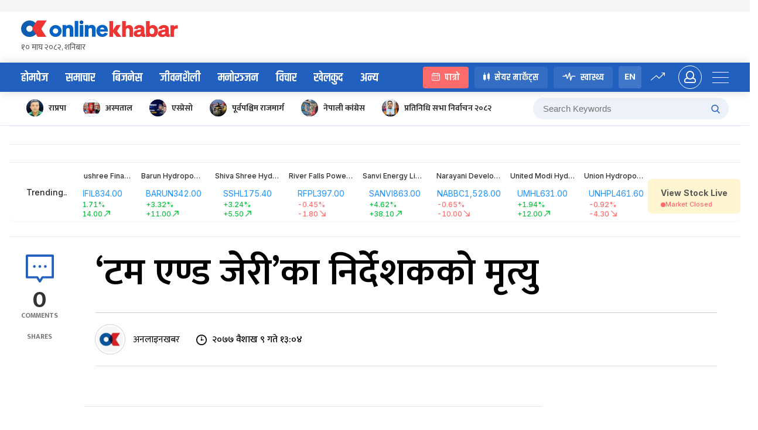

--- FILE ---
content_type: text/html; charset=UTF-8
request_url: https://www.onlinekhabar.com/2020/04/856751
body_size: 32637
content:
<!doctype html>
<html lang="en-US">

<head>
    <meta charset="UTF-8">
    <meta name="viewport" content="width=device-width, initial-scale=1">
    <link rel="profile" href="https://gmpg.org/xfn/11">
    <meta property="fb:pages" content="108349739223556" />
    <meta property="fb:app_id" content="366639890155270" />
    <title>‘टम एण्ड जेरी’का निर्देशकको मृत्यु &#8211; Online Khabar</title>
<meta name='robots' content='max-image-preview:large' />
<link rel="alternate" type="application/rss+xml" title="Online Khabar &raquo; Feed" href="https://www.onlinekhabar.com/feed" />
<link rel="alternate" type="application/rss+xml" title="Online Khabar &raquo; Comments Feed" href="https://www.onlinekhabar.com/comments/feed" />
<link rel="alternate" type="application/rss+xml" title="Online Khabar &raquo; ‘टम एण्ड जेरी’का निर्देशकको मृत्यु Comments Feed" href="https://www.onlinekhabar.com/2020/04/856751/%e0%a4%9f%e0%a4%ae-%e0%a4%8f%e0%a4%a3%e0%a5%8d%e0%a4%a1-%e0%a4%9c%e0%a5%87%e0%a4%b0%e0%a5%80%e0%a4%95%e0%a4%be-%e0%a4%a8%e0%a4%bf%e0%a4%b0%e0%a5%8d%e0%a4%a6%e0%a5%87%e0%a4%b6/feed" />
<link rel="alternate" title="oEmbed (JSON)" type="application/json+oembed" href="https://www.onlinekhabar.com/wp-json/oembed/1.0/embed?url=https%3A%2F%2Fwww.onlinekhabar.com%2F2020%2F04%2F856751%2F%25e0%25a4%259f%25e0%25a4%25ae-%25e0%25a4%258f%25e0%25a4%25a3%25e0%25a5%258d%25e0%25a4%25a1-%25e0%25a4%259c%25e0%25a5%2587%25e0%25a4%25b0%25e0%25a5%2580%25e0%25a4%2595%25e0%25a4%25be-%25e0%25a4%25a8%25e0%25a4%25bf%25e0%25a4%25b0%25e0%25a5%258d%25e0%25a4%25a6%25e0%25a5%2587%25e0%25a4%25b6" />
<link rel="alternate" title="oEmbed (XML)" type="text/xml+oembed" href="https://www.onlinekhabar.com/wp-json/oembed/1.0/embed?url=https%3A%2F%2Fwww.onlinekhabar.com%2F2020%2F04%2F856751%2F%25e0%25a4%259f%25e0%25a4%25ae-%25e0%25a4%258f%25e0%25a4%25a3%25e0%25a5%258d%25e0%25a4%25a1-%25e0%25a4%259c%25e0%25a5%2587%25e0%25a4%25b0%25e0%25a5%2580%25e0%25a4%2595%25e0%25a4%25be-%25e0%25a4%25a8%25e0%25a4%25bf%25e0%25a4%25b0%25e0%25a5%258d%25e0%25a4%25a6%25e0%25a5%2587%25e0%25a4%25b6&#038;format=xml" />
<style id='wp-img-auto-sizes-contain-inline-css'>
img:is([sizes=auto i],[sizes^="auto," i]){contain-intrinsic-size:3000px 1500px}
/*# sourceURL=wp-img-auto-sizes-contain-inline-css */
</style>
<style id='wp-emoji-styles-inline-css'>

	img.wp-smiley, img.emoji {
		display: inline !important;
		border: none !important;
		box-shadow: none !important;
		height: 1em !important;
		width: 1em !important;
		margin: 0 0.07em !important;
		vertical-align: -0.1em !important;
		background: none !important;
		padding: 0 !important;
	}
/*# sourceURL=wp-emoji-styles-inline-css */
</style>
<style id='wp-block-library-inline-css'>
:root{--wp-block-synced-color:#7a00df;--wp-block-synced-color--rgb:122,0,223;--wp-bound-block-color:var(--wp-block-synced-color);--wp-editor-canvas-background:#ddd;--wp-admin-theme-color:#007cba;--wp-admin-theme-color--rgb:0,124,186;--wp-admin-theme-color-darker-10:#006ba1;--wp-admin-theme-color-darker-10--rgb:0,107,160.5;--wp-admin-theme-color-darker-20:#005a87;--wp-admin-theme-color-darker-20--rgb:0,90,135;--wp-admin-border-width-focus:2px}@media (min-resolution:192dpi){:root{--wp-admin-border-width-focus:1.5px}}.wp-element-button{cursor:pointer}:root .has-very-light-gray-background-color{background-color:#eee}:root .has-very-dark-gray-background-color{background-color:#313131}:root .has-very-light-gray-color{color:#eee}:root .has-very-dark-gray-color{color:#313131}:root .has-vivid-green-cyan-to-vivid-cyan-blue-gradient-background{background:linear-gradient(135deg,#00d084,#0693e3)}:root .has-purple-crush-gradient-background{background:linear-gradient(135deg,#34e2e4,#4721fb 50%,#ab1dfe)}:root .has-hazy-dawn-gradient-background{background:linear-gradient(135deg,#faaca8,#dad0ec)}:root .has-subdued-olive-gradient-background{background:linear-gradient(135deg,#fafae1,#67a671)}:root .has-atomic-cream-gradient-background{background:linear-gradient(135deg,#fdd79a,#004a59)}:root .has-nightshade-gradient-background{background:linear-gradient(135deg,#330968,#31cdcf)}:root .has-midnight-gradient-background{background:linear-gradient(135deg,#020381,#2874fc)}:root{--wp--preset--font-size--normal:16px;--wp--preset--font-size--huge:42px}.has-regular-font-size{font-size:1em}.has-larger-font-size{font-size:2.625em}.has-normal-font-size{font-size:var(--wp--preset--font-size--normal)}.has-huge-font-size{font-size:var(--wp--preset--font-size--huge)}.has-text-align-center{text-align:center}.has-text-align-left{text-align:left}.has-text-align-right{text-align:right}.has-fit-text{white-space:nowrap!important}#end-resizable-editor-section{display:none}.aligncenter{clear:both}.items-justified-left{justify-content:flex-start}.items-justified-center{justify-content:center}.items-justified-right{justify-content:flex-end}.items-justified-space-between{justify-content:space-between}.screen-reader-text{border:0;clip-path:inset(50%);height:1px;margin:-1px;overflow:hidden;padding:0;position:absolute;width:1px;word-wrap:normal!important}.screen-reader-text:focus{background-color:#ddd;clip-path:none;color:#444;display:block;font-size:1em;height:auto;left:5px;line-height:normal;padding:15px 23px 14px;text-decoration:none;top:5px;width:auto;z-index:100000}html :where(.has-border-color){border-style:solid}html :where([style*=border-top-color]){border-top-style:solid}html :where([style*=border-right-color]){border-right-style:solid}html :where([style*=border-bottom-color]){border-bottom-style:solid}html :where([style*=border-left-color]){border-left-style:solid}html :where([style*=border-width]){border-style:solid}html :where([style*=border-top-width]){border-top-style:solid}html :where([style*=border-right-width]){border-right-style:solid}html :where([style*=border-bottom-width]){border-bottom-style:solid}html :where([style*=border-left-width]){border-left-style:solid}html :where(img[class*=wp-image-]){height:auto;max-width:100%}:where(figure){margin:0 0 1em}html :where(.is-position-sticky){--wp-admin--admin-bar--position-offset:var(--wp-admin--admin-bar--height,0px)}@media screen and (max-width:600px){html :where(.is-position-sticky){--wp-admin--admin-bar--position-offset:0px}}

/*# sourceURL=wp-block-library-inline-css */
</style><style id='global-styles-inline-css'>
:root{--wp--preset--aspect-ratio--square: 1;--wp--preset--aspect-ratio--4-3: 4/3;--wp--preset--aspect-ratio--3-4: 3/4;--wp--preset--aspect-ratio--3-2: 3/2;--wp--preset--aspect-ratio--2-3: 2/3;--wp--preset--aspect-ratio--16-9: 16/9;--wp--preset--aspect-ratio--9-16: 9/16;--wp--preset--color--black: #000000;--wp--preset--color--cyan-bluish-gray: #abb8c3;--wp--preset--color--white: #ffffff;--wp--preset--color--pale-pink: #f78da7;--wp--preset--color--vivid-red: #cf2e2e;--wp--preset--color--luminous-vivid-orange: #ff6900;--wp--preset--color--luminous-vivid-amber: #fcb900;--wp--preset--color--light-green-cyan: #7bdcb5;--wp--preset--color--vivid-green-cyan: #00d084;--wp--preset--color--pale-cyan-blue: #8ed1fc;--wp--preset--color--vivid-cyan-blue: #0693e3;--wp--preset--color--vivid-purple: #9b51e0;--wp--preset--gradient--vivid-cyan-blue-to-vivid-purple: linear-gradient(135deg,rgb(6,147,227) 0%,rgb(155,81,224) 100%);--wp--preset--gradient--light-green-cyan-to-vivid-green-cyan: linear-gradient(135deg,rgb(122,220,180) 0%,rgb(0,208,130) 100%);--wp--preset--gradient--luminous-vivid-amber-to-luminous-vivid-orange: linear-gradient(135deg,rgb(252,185,0) 0%,rgb(255,105,0) 100%);--wp--preset--gradient--luminous-vivid-orange-to-vivid-red: linear-gradient(135deg,rgb(255,105,0) 0%,rgb(207,46,46) 100%);--wp--preset--gradient--very-light-gray-to-cyan-bluish-gray: linear-gradient(135deg,rgb(238,238,238) 0%,rgb(169,184,195) 100%);--wp--preset--gradient--cool-to-warm-spectrum: linear-gradient(135deg,rgb(74,234,220) 0%,rgb(151,120,209) 20%,rgb(207,42,186) 40%,rgb(238,44,130) 60%,rgb(251,105,98) 80%,rgb(254,248,76) 100%);--wp--preset--gradient--blush-light-purple: linear-gradient(135deg,rgb(255,206,236) 0%,rgb(152,150,240) 100%);--wp--preset--gradient--blush-bordeaux: linear-gradient(135deg,rgb(254,205,165) 0%,rgb(254,45,45) 50%,rgb(107,0,62) 100%);--wp--preset--gradient--luminous-dusk: linear-gradient(135deg,rgb(255,203,112) 0%,rgb(199,81,192) 50%,rgb(65,88,208) 100%);--wp--preset--gradient--pale-ocean: linear-gradient(135deg,rgb(255,245,203) 0%,rgb(182,227,212) 50%,rgb(51,167,181) 100%);--wp--preset--gradient--electric-grass: linear-gradient(135deg,rgb(202,248,128) 0%,rgb(113,206,126) 100%);--wp--preset--gradient--midnight: linear-gradient(135deg,rgb(2,3,129) 0%,rgb(40,116,252) 100%);--wp--preset--font-size--small: 13px;--wp--preset--font-size--medium: 20px;--wp--preset--font-size--large: 36px;--wp--preset--font-size--x-large: 42px;--wp--preset--spacing--20: 0.44rem;--wp--preset--spacing--30: 0.67rem;--wp--preset--spacing--40: 1rem;--wp--preset--spacing--50: 1.5rem;--wp--preset--spacing--60: 2.25rem;--wp--preset--spacing--70: 3.38rem;--wp--preset--spacing--80: 5.06rem;--wp--preset--shadow--natural: 6px 6px 9px rgba(0, 0, 0, 0.2);--wp--preset--shadow--deep: 12px 12px 50px rgba(0, 0, 0, 0.4);--wp--preset--shadow--sharp: 6px 6px 0px rgba(0, 0, 0, 0.2);--wp--preset--shadow--outlined: 6px 6px 0px -3px rgb(255, 255, 255), 6px 6px rgb(0, 0, 0);--wp--preset--shadow--crisp: 6px 6px 0px rgb(0, 0, 0);}:where(.is-layout-flex){gap: 0.5em;}:where(.is-layout-grid){gap: 0.5em;}body .is-layout-flex{display: flex;}.is-layout-flex{flex-wrap: wrap;align-items: center;}.is-layout-flex > :is(*, div){margin: 0;}body .is-layout-grid{display: grid;}.is-layout-grid > :is(*, div){margin: 0;}:where(.wp-block-columns.is-layout-flex){gap: 2em;}:where(.wp-block-columns.is-layout-grid){gap: 2em;}:where(.wp-block-post-template.is-layout-flex){gap: 1.25em;}:where(.wp-block-post-template.is-layout-grid){gap: 1.25em;}.has-black-color{color: var(--wp--preset--color--black) !important;}.has-cyan-bluish-gray-color{color: var(--wp--preset--color--cyan-bluish-gray) !important;}.has-white-color{color: var(--wp--preset--color--white) !important;}.has-pale-pink-color{color: var(--wp--preset--color--pale-pink) !important;}.has-vivid-red-color{color: var(--wp--preset--color--vivid-red) !important;}.has-luminous-vivid-orange-color{color: var(--wp--preset--color--luminous-vivid-orange) !important;}.has-luminous-vivid-amber-color{color: var(--wp--preset--color--luminous-vivid-amber) !important;}.has-light-green-cyan-color{color: var(--wp--preset--color--light-green-cyan) !important;}.has-vivid-green-cyan-color{color: var(--wp--preset--color--vivid-green-cyan) !important;}.has-pale-cyan-blue-color{color: var(--wp--preset--color--pale-cyan-blue) !important;}.has-vivid-cyan-blue-color{color: var(--wp--preset--color--vivid-cyan-blue) !important;}.has-vivid-purple-color{color: var(--wp--preset--color--vivid-purple) !important;}.has-black-background-color{background-color: var(--wp--preset--color--black) !important;}.has-cyan-bluish-gray-background-color{background-color: var(--wp--preset--color--cyan-bluish-gray) !important;}.has-white-background-color{background-color: var(--wp--preset--color--white) !important;}.has-pale-pink-background-color{background-color: var(--wp--preset--color--pale-pink) !important;}.has-vivid-red-background-color{background-color: var(--wp--preset--color--vivid-red) !important;}.has-luminous-vivid-orange-background-color{background-color: var(--wp--preset--color--luminous-vivid-orange) !important;}.has-luminous-vivid-amber-background-color{background-color: var(--wp--preset--color--luminous-vivid-amber) !important;}.has-light-green-cyan-background-color{background-color: var(--wp--preset--color--light-green-cyan) !important;}.has-vivid-green-cyan-background-color{background-color: var(--wp--preset--color--vivid-green-cyan) !important;}.has-pale-cyan-blue-background-color{background-color: var(--wp--preset--color--pale-cyan-blue) !important;}.has-vivid-cyan-blue-background-color{background-color: var(--wp--preset--color--vivid-cyan-blue) !important;}.has-vivid-purple-background-color{background-color: var(--wp--preset--color--vivid-purple) !important;}.has-black-border-color{border-color: var(--wp--preset--color--black) !important;}.has-cyan-bluish-gray-border-color{border-color: var(--wp--preset--color--cyan-bluish-gray) !important;}.has-white-border-color{border-color: var(--wp--preset--color--white) !important;}.has-pale-pink-border-color{border-color: var(--wp--preset--color--pale-pink) !important;}.has-vivid-red-border-color{border-color: var(--wp--preset--color--vivid-red) !important;}.has-luminous-vivid-orange-border-color{border-color: var(--wp--preset--color--luminous-vivid-orange) !important;}.has-luminous-vivid-amber-border-color{border-color: var(--wp--preset--color--luminous-vivid-amber) !important;}.has-light-green-cyan-border-color{border-color: var(--wp--preset--color--light-green-cyan) !important;}.has-vivid-green-cyan-border-color{border-color: var(--wp--preset--color--vivid-green-cyan) !important;}.has-pale-cyan-blue-border-color{border-color: var(--wp--preset--color--pale-cyan-blue) !important;}.has-vivid-cyan-blue-border-color{border-color: var(--wp--preset--color--vivid-cyan-blue) !important;}.has-vivid-purple-border-color{border-color: var(--wp--preset--color--vivid-purple) !important;}.has-vivid-cyan-blue-to-vivid-purple-gradient-background{background: var(--wp--preset--gradient--vivid-cyan-blue-to-vivid-purple) !important;}.has-light-green-cyan-to-vivid-green-cyan-gradient-background{background: var(--wp--preset--gradient--light-green-cyan-to-vivid-green-cyan) !important;}.has-luminous-vivid-amber-to-luminous-vivid-orange-gradient-background{background: var(--wp--preset--gradient--luminous-vivid-amber-to-luminous-vivid-orange) !important;}.has-luminous-vivid-orange-to-vivid-red-gradient-background{background: var(--wp--preset--gradient--luminous-vivid-orange-to-vivid-red) !important;}.has-very-light-gray-to-cyan-bluish-gray-gradient-background{background: var(--wp--preset--gradient--very-light-gray-to-cyan-bluish-gray) !important;}.has-cool-to-warm-spectrum-gradient-background{background: var(--wp--preset--gradient--cool-to-warm-spectrum) !important;}.has-blush-light-purple-gradient-background{background: var(--wp--preset--gradient--blush-light-purple) !important;}.has-blush-bordeaux-gradient-background{background: var(--wp--preset--gradient--blush-bordeaux) !important;}.has-luminous-dusk-gradient-background{background: var(--wp--preset--gradient--luminous-dusk) !important;}.has-pale-ocean-gradient-background{background: var(--wp--preset--gradient--pale-ocean) !important;}.has-electric-grass-gradient-background{background: var(--wp--preset--gradient--electric-grass) !important;}.has-midnight-gradient-background{background: var(--wp--preset--gradient--midnight) !important;}.has-small-font-size{font-size: var(--wp--preset--font-size--small) !important;}.has-medium-font-size{font-size: var(--wp--preset--font-size--medium) !important;}.has-large-font-size{font-size: var(--wp--preset--font-size--large) !important;}.has-x-large-font-size{font-size: var(--wp--preset--font-size--x-large) !important;}
/*# sourceURL=global-styles-inline-css */
</style>

<style id='classic-theme-styles-inline-css'>
/*! This file is auto-generated */
.wp-block-button__link{color:#fff;background-color:#32373c;border-radius:9999px;box-shadow:none;text-decoration:none;padding:calc(.667em + 2px) calc(1.333em + 2px);font-size:1.125em}.wp-block-file__button{background:#32373c;color:#fff;text-decoration:none}
/*# sourceURL=/wp-includes/css/classic-themes.min.css */
</style>
<link rel='stylesheet' id='cld-font-awesome-css' href='https://www.onlinekhabar.com/wp-content/plugins/ok-comments-like-dislike//css/font-awesome.min.css?ver=1.0.1' media='all' />
<link rel='stylesheet' id='cld-frontend-css' href='https://www.onlinekhabar.com/wp-content/plugins/ok-comments-like-dislike//css/cld-frontend.css?ver=1.0.1' media='all' />
<link rel='stylesheet' id='oum-style-css' href='https://www.onlinekhabar.com/wp-content/plugins/ok-user-manager/css/oum-frontend.css?ver=1.0.4' media='all' />
<link rel='stylesheet' id='okam-frontend-style-css' href='https://www.onlinekhabar.com/wp-content/plugins/okam/css/okam-frontend.css?ver=1.1.4' media='all' />
<link rel='stylesheet' id='ok-font-awesome-css' href='https://www.onlinekhabar.com/wp-content/themes/onlinekhabar-2021/fa/css/fontawesome-all.min.css?ver=1.1.7' media='all' />
<link rel='stylesheet' id='ok-owl-css' href='https://www.onlinekhabar.com/wp-content/themes/onlinekhabar-2021/owl/owl.carousel.min.css?ver=1.1.7' media='all' />
<link rel='stylesheet' id='ok-spacing-css' href='https://www.onlinekhabar.com/wp-content/themes/onlinekhabar-2021/css/_spacing.css?ver=1736072783' media='all' />
<link rel='stylesheet' id='ok-main-style-css' href='https://www.onlinekhabar.com/wp-content/themes/onlinekhabar-2021/css/_main-style.css?ver=1765538518' media='all' />
<link rel='stylesheet' id='ok-business-css' href='https://www.onlinekhabar.com/wp-content/themes/onlinekhabar-2021/css/_business.css?ver=1667204845' media='all' />
<link rel='stylesheet' id='ok-lifestyle-css' href='https://www.onlinekhabar.com/wp-content/themes/onlinekhabar-2021/css/_lifestyle.css?ver=1667204845' media='all' />
<link rel='stylesheet' id='ok-rotaeadv-css' href='https://www.onlinekhabar.com/wp-content/themes/onlinekhabar-2021/css/_rotae_adv.css?ver=1754619189' media='all' />
<link rel='stylesheet' id='ok-adv-css' href='https://www.onlinekhabar.com/wp-content/themes/onlinekhabar-2021/css/_adv.css?ver=1736072783' media='all' />
<link rel='stylesheet' id='ok-author-css' href='https://www.onlinekhabar.com/wp-content/themes/onlinekhabar-2021/css/_author.css?ver=1741246556' media='all' />
<link rel='stylesheet' id='ok-user-profile-css' href='https://www.onlinekhabar.com/wp-content/themes/onlinekhabar-2021/css/_user-profile.css?ver=1667204845' media='all' />
<link rel='stylesheet' id='ok-entertainment-css' href='https://www.onlinekhabar.com/wp-content/themes/onlinekhabar-2021/css/_entertainment.css?ver=1667204845' media='all' />
<link rel='stylesheet' id='ok-sport-news-css' href='https://www.onlinekhabar.com/wp-content/themes/onlinekhabar-2021/css/_sport-news.css?ver=1667204845' media='all' />
<link rel='stylesheet' id='ok-worldcup-css' href='https://www.onlinekhabar.com/wp-content/themes/onlinekhabar-2021/css/_worldcup.css?ver=1670062345' media='all' />
<link rel='stylesheet' id='ok-bichar-css' href='https://www.onlinekhabar.com/wp-content/themes/onlinekhabar-2021/css/_bichar.css?ver=1667204845' media='all' />
<link rel='stylesheet' id='ok-author-single-css' href='https://www.onlinekhabar.com/wp-content/themes/onlinekhabar-2021/css/_author-single.css?ver=1667204845' media='all' />
<link rel='stylesheet' id='ok-oksports-css' href='https://www.onlinekhabar.com/wp-content/themes/onlinekhabar-2021/css/_oksports.css?ver=1743255628' media='all' />
<link rel='stylesheet' id='ok-cric-css' href='https://www.onlinekhabar.com/wp-content/themes/onlinekhabar-2021/css/_cric.css?ver=1763445770' media='all' />
<link rel='stylesheet' id='ok-football-css' href='https://www.onlinekhabar.com/wp-content/themes/onlinekhabar-2021/css/_football.css?ver=1705839978' media='all' />
<link rel='stylesheet' id='ok-tab-css' href='https://www.onlinekhabar.com/wp-content/themes/onlinekhabar-2021/css/_tab.css?ver=1667204845' media='all' />
<link rel='stylesheet' id='ok-mobile-css' href='https://www.onlinekhabar.com/wp-content/themes/onlinekhabar-2021/css/_mobile.css?ver=1760496711' media='all' />
<link rel='stylesheet' id='ok-temp-css-css' href='https://www.onlinekhabar.com/wp-content/themes/onlinekhabar-2021/assets/css/new-ext-style.css?ver=1764166767' media='all' />
<script src="https://www.onlinekhabar.com/wp-includes/js/jquery/jquery.min.js?ver=3.7.1" id="jquery-core-js"></script>
<script src="https://www.onlinekhabar.com/wp-includes/js/jquery/jquery-migrate.min.js?ver=3.4.1" id="jquery-migrate-js"></script>
<script id="okan-frontend-js-extra">
var okan_localized_obj = {"analytics_url":"https://analytics.onlinekhabar.com","current_page_url":"https://www.onlinekhabar.com/2020/04/856751","post_view_count_url":"https://www.onlinekhabar.com/wp-json/okapi/v2/post-views-count"};
//# sourceURL=okan-frontend-js-extra
</script>
<script src="https://www.onlinekhabar.com/wp-content/plugins/ok-analytics/assets/js/okan-frontend.js?ver=1756633928" id="okan-frontend-js"></script>
<script id="cld-frontend-js-extra">
var cld_js_object = {"admin_ajax_url":"https://www.onlinekhabar.com/wp-admin/admin-ajax.php","admin_ajax_nonce":"84536490b5"};
//# sourceURL=cld-frontend-js-extra
</script>
<script src="https://www.onlinekhabar.com/wp-content/plugins/ok-comments-like-dislike//js/cld-frontend.js?ver=1.0.1" id="cld-frontend-js"></script>
<script id="okhm-frontend-script-js-extra">
var okhm_js_obj = {"ajax_url":"https://www.onlinekhabar.com/wp-admin/admin-ajax.php"};
//# sourceURL=okhm-frontend-script-js-extra
</script>
<script src="https://www.onlinekhabar.com/wp-content/plugins/ok-health/assets/js/okhm-frontend.js?ver=1696756882" id="okhm-frontend-script-js"></script>
<script src="https://www.onlinekhabar.com/wp-content/plugins/ok-share-shikshya/assets/js/okss-frontend.js?ver=1711880741" id="okss-frontend-js"></script>
<script src="https://www.onlinekhabar.com/wp-includes/js/underscore.min.js?ver=1.13.7" id="underscore-js"></script>
<script id="wp-util-js-extra">
var _wpUtilSettings = {"ajax":{"url":"/wp-admin/admin-ajax.php"}};
//# sourceURL=wp-util-js-extra
</script>
<script src="https://www.onlinekhabar.com/wp-includes/js/wp-util.min.js?ver=6.9" id="wp-util-js"></script>
<script id="oum-script-js-extra">
var oum_frontend_script_obj = {"ajax_url":"https://www.onlinekhabar.com/wp-admin/admin-ajax.php","ajax_nonce":"a35a9b7aa8","api_url":"https://www.onlinekhabar.com/wp-json/okapi/v2","OUM_CLIENT_ID":"36651860021-2dc4j1n8egvi1fksmnuvs188dal3n539.apps.googleusercontent.com","OUM_GOOGLE_CALLBACK":"https://www.onlinekhabar.com/?verify_google_login"};
//# sourceURL=oum-script-js-extra
</script>
<script src="https://www.onlinekhabar.com/wp-content/plugins/ok-user-manager/js/oum-frontend.js?ver=1729417483" id="oum-script-js"></script>
<script src="https://www.onlinekhabar.com/wp-content/plugins/ok-web-stories/assets/js/okws-frontend.js?ver=1727532895" id="okws-script-js"></script>
<script src="https://www.onlinekhabar.com/wp-content/plugins/okam/js/okam-mobile-detect.js?ver=1.1.4" id="okam-mobile-detect-script-js"></script>
<script id="okam-frontend-script-js-extra">
var okam_js_obj = {"ad_api_url":"https://www.onlinekhabar.com/wp-json/okapi/v1","ajax_nonce":"6f2cd2bd9b"};
//# sourceURL=okam-frontend-script-js-extra
</script>
<script src="https://www.onlinekhabar.com/wp-content/plugins/okam/js/okam-frontend.js?ver=1757323400" id="okam-frontend-script-js"></script>
<script src="https://www.onlinekhabar.com/wp-content/themes/onlinekhabar-2021/js/rotate-adv.js?ver=1.1.7" id="ok-rotate-js-js"></script>
<link rel="https://api.w.org/" href="https://www.onlinekhabar.com/wp-json/" /><link rel="alternate" title="JSON" type="application/json" href="https://www.onlinekhabar.com/wp-json/wp/v2/posts/856751" /><link rel="EditURI" type="application/rsd+xml" title="RSD" href="https://www.onlinekhabar.com/xmlrpc.php?rsd" />
<meta name="generator" content="WordPress 6.9" />
<link rel="canonical" href="https://www.onlinekhabar.com/2020/04/856751/%e0%a4%9f%e0%a4%ae-%e0%a4%8f%e0%a4%a3%e0%a5%8d%e0%a4%a1-%e0%a4%9c%e0%a5%87%e0%a4%b0%e0%a5%80%e0%a4%95%e0%a4%be-%e0%a4%a8%e0%a4%bf%e0%a4%b0%e0%a5%8d%e0%a4%a6%e0%a5%87%e0%a4%b6" />
<link rel='shortlink' href='https://www.onlinekhabar.com/?p=856751' />
            <script>
                window.fbAsyncInit = function () {
                    FB.init({
                        appId: '280041239029772',
                        xfbml: true,
                        version: 'v2.7'
                    });
                };

                (function (d, s, id) {
                    var js, fjs = d.getElementsByTagName(s)[0];
                    if (d.getElementById(id)) {
                        return;
                    }
                    js = d.createElement(s);
                    js.id = id;
                    js.src = "//connect.facebook.net/en_US/sdk.js";
                    fjs.parentNode.insertBefore(js, fjs);
                }(document, 'script', 'facebook-jssdk'));
            </script>
            <meta name="description" content="विश्वव्यापी रुपमा लोकप्रिय कार्टुन ‘टम एण्ड जेरी’का निर्देशक जिन डिचको मृत्यु भएको छ । ९५ वर्षको उमेरमा डिचको मृत्यु भएको हो ।

प्रागस्थित निजि निवासमा बस्दै आएका उनको गत बिहीवार निधन भएको थियो । तर, परिवारले …" />

<meta property="og:title" content="‘टम एण्ड जेरी’का निर्देशकको मृत्यु " />
<meta property="og:url" content="https://www.onlinekhabar.com/2020/04/856751/%e0%a4%9f%e0%a4%ae-%e0%a4%8f%e0%a4%a3%e0%a5%8d%e0%a4%a1-%e0%a4%9c%e0%a5%87%e0%a4%b0%e0%a5%80%e0%a4%95%e0%a4%be-%e0%a4%a8%e0%a4%bf%e0%a4%b0%e0%a5%8d%e0%a4%a6%e0%a5%87%e0%a4%b6" />

<!-- Facebook OG Tags -->

<meta property="og:description" content="विश्वव्यापी रुपमा लोकप्रिय कार्टुन ‘टम एण्ड जेरी’का निर्देशक जिन डिचको मृत्यु भएको छ । ९५ वर्षको उमेरमा डिचको मृत्यु भएको हो ।

प्रागस्थित निजि निवासमा बस्दै आएका उनको गत बिहीवार निधन भएको थियो । तर, परिवारले …" />

<meta property="og:image" content="https://www.onlinekhabar.com/wp-content/uploads/2020/04/tom-and-jerry.jpg" />
<meta property="og:type" content="article" />
<meta property="og:site_name" content="Online Khabar" />
<!-- Facebook OG Tags -->


<!-- Twitter Card -->
<meta property="twitter:card" content="summary_large_image" />
<meta property="twitter:site" content="@online_khabar" />

<meta property="twitter:title" content="‘टम एण्ड जेरी’का निर्देशकको मृत्यु" />
<meta property="twitter:description" content="Onlinekhabar.com - No. 1 News Portal from Nepal, Business news, Bank Credit Profit, Sale, Nepal Tourism Year news, Vehicle loan, sale, Bank" />
<meta property="twitter:image" content="https://www.onlinekhabar.com/wp-content/uploads/2020/04/tom-and-jerry.jpg" />
<meta property="twitter:url" content="https://www.onlinekhabar.com/2020/04/856751/%e0%a4%9f%e0%a4%ae-%e0%a4%8f%e0%a4%a3%e0%a5%8d%e0%a4%a1-%e0%a4%9c%e0%a5%87%e0%a4%b0%e0%a5%80%e0%a4%95%e0%a4%be-%e0%a4%a8%e0%a4%bf%e0%a4%b0%e0%a5%8d%e0%a4%a6%e0%a5%87%e0%a4%b6" />
<meta name="twitter:image:alt" content="https://www.onlinekhabar.com/wp-content/uploads/2020/04/tom-and-jerry.jpg" />
<!-- Twitter Card -->


    <!-- Google Analytics -->
    <!-- Global site tag (gtag.js) - Google Analytics -->
    <script async src="https://www.googletagmanager.com/gtag/js?id=UA-4599822-2"></script>
    <script>
        window.dataLayer = window.dataLayer || [];

        function gtag() {
            dataLayer.push(arguments);
        }
        gtag('js', new Date());

        gtag('config', 'UA-4599822-2');
    </script>
    <!-- Google Analytics -->



<link rel="icon" href="https://www.onlinekhabar.com/wp-content/uploads/2017/05/logo-mobile1-50x50.png" sizes="32x32" />
<link rel="icon" href="https://www.onlinekhabar.com/wp-content/uploads/2017/05/logo-mobile1.png" sizes="192x192" />
<link rel="apple-touch-icon" href="https://www.onlinekhabar.com/wp-content/uploads/2017/05/logo-mobile1.png" />
<meta name="msapplication-TileImage" content="https://www.onlinekhabar.com/wp-content/uploads/2017/05/logo-mobile1.png" />


    <link rel="preconnect" href="https://fonts.googleapis.com">
    <link rel="preconnect" href="https://fonts.gstatic.com" crossorigin>
    <link href="https://fonts.googleapis.com/css2?family=Inter:ital,opsz,wght@0,14..32,100..900;1,14..32,100..900&display=swap" rel="stylesheet">

    <script type='text/javascript'
        src='https://platform-api.sharethis.com/js/sharethis.js#property=614582afb1633800191bade9&product=sop'
        async='async'></script>

    <!-- Global site tag (gtag.js) - Google Analytics -->
    <script async src="https://www.googletagmanager.com/gtag/js?id=G-YCC63QXMTM"></script>
    <script>
        window.dataLayer = window.dataLayer || [];

        function gtag() {
            dataLayer.push(arguments);
        }
        gtag('js', new Date());

        gtag('config', 'G-YCC63QXMTM');
    </script>

    <script type="text/javascript">
        (function(c, l, a, r, i, t, y) {
            c[a] = c[a] || function() {
                (c[a].q = c[a].q || []).push(arguments)
            };
            t = l.createElement(r);
            t.async = 1;
            t.src = "https://www.clarity.ms/tag/" + i;
            y = l.getElementsByTagName(r)[0];
            y.parentNode.insertBefore(t, y);
        })(window, document, "clarity", "script", "fhkn5w91j8");
    </script>


    <!-- Google tag (gtag.js) -->
    <script async src="https://www.googletagmanager.com/gtag/js?id=G-E0H33WBX5V"></script>
    <script>
        window.dataLayer = window.dataLayer || [];

        function gtag() {
            dataLayer.push(arguments);
        }
        gtag('js', new Date());

        gtag('config', 'G-E0H33WBX5V');
    </script>


    <style>
        .ok18-single-post-content-wrap>ul li,
        .ok18-single-post-content-wrap>ol li {
            position: relative;
            font-size: 21px;
            font-weight: 400;
            margin-bottom: 12px;
            padding-left: 20px;
        }

        .ok18-single-post-content-wrap>ul li::before {
            content: '';
            position: absolute;
            top: 13px;
            left: 0;
            height: 7px;
            width: 7px;
            background-color: #000;
            border-radius: 50%;
            display: block;
        }

        .ok18-single-post-content-wrap>ul {
            margin-bottom: 20px;
            margin-left: 40px;
        }

        .ok18-single-post-content-wrap>ol {
            margin-bottom: 20px;
            margin-left: 20px;
        }
    </style>
<link rel='stylesheet' id='okaim-summary-css' href='https://www.onlinekhabar.com/wp-content/plugins/ok-ai-manager/assets/css/okaim-summary.css?ver=1747570137' media='all' />
</head>

<body class="wp-singular post-template-default single single-post postid-856751 single-format-standard wp-theme-onlinekhabar-2021 no-sidebar">
        <div id='ok18-roadblock-wrap'></div>


            
            <div class="ok__container">
                <div class="add__fullwidth">
                            <div class="okam-ad-position-wrap single-top-header okam-device-desktop" data-alias="single-top-header" data-device-type="desktop" >

        </div>
        
    
                    
                </div>
            </div>

        

    <div class="ok-sidemenu">
    <span class="ok-collpse-sidemenu">+</span>
    <div class="ok-side-menu-items">
        <ul>
            <li>
                <img src="https://www.onlinekhabar.com/wp-content/themes/onlinekhabar-2021/img/ok-icon.png" alt="Online Khabar, News from Nepal, Nepal News">
                <a href="https://www.onlinekhabar.com">होमपेज</a>
            </li>
                      <li>
                <img src="https://www.onlinekhabar.com/wp-content/themes/onlinekhabar-2021/img/cat-icon-news.png" alt="News" /><a href="/content/news">समाचार</a>
            </li>
            <li>
                <img src="https://www.onlinekhabar.com/wp-content/themes/onlinekhabar-2021/img/cat-icon-business.png" alt="Business" /><a href="/business">बिजनेस</a>
            </li>
            <li>
                <img src="https://www.onlinekhabar.com/wp-content/themes/onlinekhabar-2021/img/cat-icon-markets.png" alt="Business" /><a href="https://www.onlinekhabar.com/markets" target="_blank">सेयर मार्केट्स</a>
                <span class="flag_new">New</span>
            </li>
            <li>
                <img src="https://www.onlinekhabar.com/wp-content/themes/onlinekhabar-2021/img/cat-icon-health.png" alt="Business" /><a href="/health/">स्वास्थ्य</a>
                <span class="flag_new">New</span>
            </li>
            <li>
                <img src="https://www.onlinekhabar.com/wp-content/themes/onlinekhabar-2021/img/cat-icon-lifestyle.png" alt="Lifestyle" /><a href="/lifestyle/">जीवनशैली</a>
            </li>
            
            <li>
                <img src="https://www.onlinekhabar.com/wp-content/themes/onlinekhabar-2021/img/cat-icon-movie.png" alt="Entertainment" /><a href="/entertainment">मनोरन्जन</a>
            </li>
            <li>
                <img src="https://www.onlinekhabar.com/wp-content/themes/onlinekhabar-2021/img/cat-icon-calendar.png" alt="Business" /><a href="https://calendar.onlinekhabar.com/" target="_blank">पात्रो</a>
                <span class="flag_new">New</span>
            </li>
            <li>
                <img src="https://www.onlinekhabar.com/wp-content/themes/onlinekhabar-2021/img/cat-icon-sports.png" alt="Sports" /><a href="/sports">खेलकुद</a>
            </li>
            <li>
                <img src="https://www.onlinekhabar.com/wp-content/themes/onlinekhabar-2021/img/cat-icon-opinion.png" alt="Opinion" /><a href="/opinion">विचार</a>
            </li>
            <li>
                <img src="https://www.onlinekhabar.com/wp-content/uploads/2023/05/ok-rashifal-icon.png" alt="Rashifal" /><a href="/rashifal">राशिफल</a>
            </li>
        </ul>



        <div class="ok-en-edtn">
            <a href="https://english.onlinekhabar.com" target="_blank"> <span>English</span> <span>edition</span> </a>
        </div>

    </div>
</div>
    <div class="ok-mob-search-pannel">
    <span class="ok-collpse-sidemenu">+</span>
    <div class="ok-side-menu-items">
        <div class="ok-smart-search">
            <form method="get" class="ok-top-search" action="https://www.onlinekhabar.com">
                <input type="text" placeholder="Search Keywords" name="search_keyword" class="ok-smart-search-field" autocomplete="off" value="" /> <span class="ok-search-trigger">
                    <img src="https://www.onlinekhabar.com/wp-content/themes/onlinekhabar-2021/img/search-icon.png" alt="Search" />
                </span>
            </form>
            <div class="ok-sidebar-card-news ok-card-sifaris search-auto-complete-wrap">

                <div class="ok-smart-results-wrap">

                </div>
                <div class="view-all-result">
                    <a href="javascript:void(0);" class="reply-btn okms-view-all-result">सबै रिज्ल्ट हेर्नुस</a>
                </div>
            </div>
        </div>
    </div>
</div>
    <!-- trending items-->
    <div class="ok-slide-trending">
    <div class="ok-side-drawer ok-trending-drawer">
        <div class="ok-container">
            <h2>
                ट्रेन्डिङ <span class="close-drawer">+</span>
            </h2>
            <ul class="ok-api-fetch" data-api="trending-posts?limit=9" data-template="trending-posts">
                <script type="text/html" id="tmpl-trending-posts">
                    <# for(var i=0;i<data.news.length;i++) {#>
                        <li>
                            <div class="ok-news-post ok-post-rtl">
                                <a href="{{data.news[i].link}}">
                                    <span class="trending-counter">{{data.news[i].counter}}</span>

                                    <img class="ok-post-thumb" src="{{data.news[i].post_image}}" alt="{{data.news[i].title}}" loading="lazy">
                                    <div class="ok-post-content-wrap">

                                        <h2 class="ok-news-title-txt">{{{data.news[i].title}}}</h2>

                                    </div>
                                </a>
                            </div>
                        </li>
    <# } #>
                </script>


            </ul>


        </div>
    </div>
</div>    <!-- trending items ends-->

    <div class="ok-slide-trending">
    <div class="ok-side-drawer ok-latest-updates-drawer">
        <div class="ok-container">
            <h2>
                ताजा अपडेट <span class="close-drawer">+</span>
            </h2>
            <ul class="ok-api-fetch" data-template="taja-updates" data-api="taja-updates?limit=9">
                <script type="text/html" id="tmpl-taja-updates">
                    <# for(var i=0;i<data.news.length;i++) {#>
    <li>
        <div class="ok-news-post ok-post-rtl">
            <a href="{{data.news[i].link}}">
                <img src="{{data.news[i].image}}" loading="lazy" class="ok-post-thumb" alt="{{data.news[i].title}}" />
                <div class="ok-post-content-wrap">
                    <h2 class="ok-news-title-txt">{{{data.news[i].title}}}</h2>
                    <div class="ok-title-info flx">
                        <div class="ok-news-post-hour">
                            <i class="far fa-clock"></i> <span>{{data.news[i].nepali_date}} अगाडि</span>
                        </div>
                    </div>
                </div>
            </a>
        </div>
    </li>
    <# } #>                </script>
            </ul>
        </div>
    </div>
</div>


    <div id="page" class="site">
        <a class="skip-link screen-reader-text"
            href="#primary">Skip to content</a>




        <header id="masthead" class="site-header">
            <div class="ok-container flx">
                <div class="ok-logo-wrap">
                    <a href="https://www.onlinekhabar.com">
                        <img src="https://www.onlinekhabar.com/wp-content/themes/onlinekhabar-2021/img/main-logo-new.svg" alt="Onlinekhabar, www.onlinekhabar.com, No 1 News Portal from Nepal in Nepali.">
                        <!--                        <img src="--><!--/img/tihar_logo_2.svg" alt="Onlinekhabar, www.onlinekhabar.com, No 1 News Portal from Nepal in Nepali." style="max-width: 300px">-->
                    </a>
                    <div class="ok-current-time ok18-date-holder"
                        data-today="">
                    </div>
                </div>
                <div class="ok-master-head-adv">
                            <div class="okam-ad-position-wrap single-header okam-device-desktop" data-alias="single-header" data-device-type="desktop" >

        </div>
        
    
                </div>
            </div>
        </header><!-- #masthead -->

        <header id="masthead" class="site-header mobile-site-header">

            <div class="ok-user-activity flx">

<!--    <span class="ok-user-icon ok-user-trigger">-->
<!--        <i class="far fa-user"></i>-->
<!--    </span>-->
    <span class="ok-login-trigger">
        <i class="far fa-user"></i>
    </span>
    <div class="ok-login-condition"></div>

    <!--    <a href="#" class="reply-btn">Login</a>-->

    <div class="ok-logo-wrap">
        <a href="https://www.onlinekhabar.com">
            <img src="https://www.onlinekhabar.com/wp-content/themes/onlinekhabar-2021/img/main-logo-new.svg" alt="Onlinekhabar">
<!--            <img src="--><!--/img/tihar_logo_2.svg" alt="Onlinekhabar, www.onlinekhabar.com, No 1 News Portal from Nepal in Nepali.">-->
        </a>
        <div class="ok-current-time ok18-date-holder" data-today=""></div>
    </div>
    <span class="ok-push-menu-trigger">
        <span></span>
        <span></span>
        <span></span>
    </span>


</div>        </header>


        <!--Navigation main-->
        <nav class="ok-nav">
    <div class="ok-container flx">
        <div class="ok-current-time ok18-date-holder" data-today=""></div>
        <div class="logo-sticky">
            <a href="https://www.onlinekhabar.com">
                <img src="https://www.onlinekhabar.com/wp-content/themes/onlinekhabar-2021/img/logo-white.svg"></a>
        </div>
        <div class="menu-primary-menu-container"><ul id="primary-menu" class="menu"><li id="menu-item-735159" class="menu-item menu-item-type-custom menu-item-object-custom menu-item-735159"><a href="/">होमपेज</a></li>
<li id="menu-item-1413258" class="menu-item menu-item-type-taxonomy menu-item-object-category menu-item-1413258"><a href="https://www.onlinekhabar.com/content/news/rastiya">समाचार</a></li>
<li id="menu-item-735066" class="menu-item menu-item-type-post_type menu-item-object-page menu-item-735066"><a href="https://www.onlinekhabar.com/business">बिजनेस</a></li>
<li id="menu-item-735161" class="lifestyle-megamenu-append-wrap menu-item menu-item-type-post_type menu-item-object-page menu-item-735161"><a href="https://www.onlinekhabar.com/lifestyle">जीवनशैली</a></li>
<li id="menu-item-735065" class="menu-item menu-item-type-post_type menu-item-object-page menu-item-735065"><a href="https://www.onlinekhabar.com/entertainment">मनोरञ्जन</a></li>
<li id="menu-item-1032524" class="menu-item menu-item-type-post_type menu-item-object-page menu-item-1032524"><a href="https://www.onlinekhabar.com/opinion">विचार</a></li>
<li id="menu-item-735160" class="menu-item menu-item-type-post_type menu-item-object-page menu-item-735160"><a href="https://www.onlinekhabar.com/sports">खेलकुद</a></li>
<li id="menu-item-1032527" class="others-megamenu-append-wrap menu-item menu-item-type-custom menu-item-object-custom menu-item-1032527"><a href="#">अन्य</a></li>
</ul></div>        <!--megamenu lifestyle-->
<div class="ok-megamenu life-style">
    <div class="ok-container">
        <div class="flx flx-wrp">
            <div class="left-spots flx">
                                        <div>
                            <div class="ok-news-post">
                                <a href="https://www.onlinekhabar.com/2026/01/1855744/is-it-right-or-wrong-to-have-more-than-one-bank-account">
                                    <img src="https://www.onlinekhabar.com/wp-content/uploads/2026/01/saving-1-270x170.jpg" class="ok-post-thumb" alt="एकभन्दा बढी बैंक खाता राख्नु सही हो कि गलत ?" loading="lazy"/>                                    <div class="ok-post-content-wrap">
                                        <span class="ok-news-tags red">
                                            जीवनशैली प्रमुख                                        </span>
                                        <h2 class="ok-news-title-txt">एकभन्दा बढी बैंक खाता राख्नु सही हो कि गलत ?</h2>
                                    </div>
                                </a>
                            </div>
                        </div>
                                        <div>
                            <div class="ok-news-post">
                                <a href="https://www.onlinekhabar.com/2026/01/1855274/dog-rescued-after-being-sexually-abused-by-humans-undergoing-treatment-in-kathmandu">
                                    <img src="https://www.onlinekhabar.com/wp-content/uploads/2026/01/dog-uddar-270x170.jpg" class="ok-post-thumb" alt="मान्छेबाट यौनजन्य दुर्व्यवहार भोगेको कुकुरको उद्धार, काठमाडौंमा उपचार हुँदै" loading="lazy"/>                                    <div class="ok-post-content-wrap">
                                        <span class="ok-news-tags red">
                                            जीवनशैली प्रमुख                                        </span>
                                        <h2 class="ok-news-title-txt">मान्छेबाट यौनजन्य दुर्व्यवहार भोगेको कुकुरको उद्धार, काठमाडौंमा उपचार हुँदै</h2>
                                    </div>
                                </a>
                            </div>
                        </div>
                                        <div>
                            <div class="ok-news-post">
                                <a href="https://www.onlinekhabar.com/2026/01/1855084/why-do-we-cry-there-are-three-types-of-tears">
                                    <img src="https://www.onlinekhabar.com/wp-content/uploads/2026/01/tear-crying-270x170.gif" class="ok-post-thumb" alt="हामी किन रुन्छौं ? तीन प्रकारका हुन्छन् आँसु" loading="lazy"/>                                    <div class="ok-post-content-wrap">
                                        <span class="ok-news-tags red">
                                            जीवनशैली प्रमुख                                        </span>
                                        <h2 class="ok-news-title-txt">हामी किन रुन्छौं ? तीन प्रकारका हुन्छन् आँसु</h2>
                                    </div>
                                </a>
                            </div>
                        </div>
                

            </div>
            <div class="right-spot flx">
                <div>
                    <div class="cat-label">
                        फिटनेस
                    </div>
                    <ul>
                                                        <li>
                                    <a href="https://www.onlinekhabar.com/2025/05/1678669/does-a-breakdown-in-the-connection-between-the-stomach-and-the-brain-cause-depression">के पेट र दिमागको सम्बन्ध टुट्दा डिप्रेसन हुन्छ ?</a>
                                </li>
                                                        <li>
                                    <a href="https://www.onlinekhabar.com/2024/10/1550437/obesity-increases-during-the-festival-how-to-control-it">चाडपर्वमा मोटोपन बढ्छ, कसरी नियन्त्रण गर्ने ?</a>
                                </li>
                                                        <li>
                                    <a href="https://www.onlinekhabar.com/2023/10/1382710/how-to-get-rid-of-obesity">मोटोपनबाट कसरी छुट्कारा पाउने ?</a>
                                </li>
                                                </li>
                    </ul>

                </div>
                <div>
                    <div class="cat-label">
                        कभर स्टोरी
                    </div>
                    <ul>
                                                        <li>
                                    <a href="https://www.onlinekhabar.com/2025/08/1742978/10th-national-games-flag-sent-from-gandaki-did-not-reach-karnali">अन्योलमा दशौँ राष्ट्रिय खेलकुद : गण्डकीबाट पठाएको झण्डा कर्णाली पुगेन</a>
                                </li>
                                                        <li>
                                    <a href="https://www.onlinekhabar.com/2025/07/1729748/government-announces-but-tuin-not-replaced">सरकारले घोषणा गर्‍यो, तुइन विस्थापित भएन</a>
                                </li>
                                                        <li>
                                    <a href="https://www.onlinekhabar.com/2025/07/1720523/the-central-committee-used-to-be-the-deciding-factor-but-now-it-is-innocent">निर्णायक हुन्थे केन्द्रीय समिति, अचेल निरीह भए</a>
                                </li>
                                            </ul>

                </div>
            </div>
        </div>
    </div>
</div>
<!--megamenu lifestyle-->

<!--megamenu Others-->
<div class="ok-megamenu all-cats">
    <div class="ok-container">
        <div class="flx-wrp flx">
                                            <div>
                                    <div class="ok-news-post">
                                        <a href="https://www.onlinekhabar.com/2026/01/1856313/basnet-becomes-ncps-tamang-election-commander-in-jhapa-5">
                                            <img src="https://www.onlinekhabar.com/wp-content/uploads/2026/01/Surendra-basnet-ranjit-tamang-500x244.jpg" class="ok-post-thumb" alt="झापा-५ मा नेकपाका तामाङको चुनावी कमाण्डर बने बस्नेत" loading="lazy"/>                                        </a>

                                        <div class="ok-post-content-wrap">
                                            <a href="https://www.onlinekhabar.com/content/desh-samachar"><span class="ok-news-tags red">प्रदेश समाचार</span></a>
                                            <a href="https://www.onlinekhabar.com/2026/01/1856313/basnet-becomes-ncps-tamang-election-commander-in-jhapa-5">
                                                <h2 class="ok-news-title-txt">झापा-५ मा नेकपाका तामाङको चुनावी कमाण्डर बने बस्नेत</h2>
                                            </a>
                                        </div>

                                    </div>
                                </div>
                        
                                            <div>
                                    <div class="ok-news-post">
                                        <a href="https://www.onlinekhabar.com/2026/01/1856355/security-risks-in-quantum-internet-too-hacks-can-be-possible-even-with-simple-errors">
                                            <img src="https://www.onlinekhabar.com/wp-content/uploads/2026/01/Internet-500x278.jpg" class="ok-post-thumb" alt="क्वान्टम इन्टरनेटमा पनि सुरक्षा जोखिम, सामान्य त्रुटिले पनि हुनसक्छ ह्याक" loading="lazy"/>                                        </a>

                                        <div class="ok-post-content-wrap">
                                            <a href="https://www.onlinekhabar.com/content/international"><span class="ok-news-tags red">अन्तर्राष्ट्रिय समाचार</span></a>
                                            <a href="https://www.onlinekhabar.com/2026/01/1856355/security-risks-in-quantum-internet-too-hacks-can-be-possible-even-with-simple-errors">
                                                <h2 class="ok-news-title-txt">क्वान्टम इन्टरनेटमा पनि सुरक्षा जोखिम, सामान्य त्रुटिले पनि हुनसक्छ ह्याक</h2>
                                            </a>
                                        </div>

                                    </div>
                                </div>
                        
                                            <div>
                                    <div class="ok-news-post">
                                        <a href="https://www.onlinekhabar.com/2026/01/1856355/security-risks-in-quantum-internet-too-hacks-can-be-possible-even-with-simple-errors">
                                            <img src="https://www.onlinekhabar.com/wp-content/uploads/2026/01/Internet-500x278.jpg" class="ok-post-thumb" alt="क्वान्टम इन्टरनेटमा पनि सुरक्षा जोखिम, सामान्य त्रुटिले पनि हुनसक्छ ह्याक" loading="lazy"/>                                        </a>

                                        <div class="ok-post-content-wrap">
                                            <a href="https://www.onlinekhabar.com/content/business/technology"><span class="ok-news-tags red">सूचना प्रविधि</span></a>
                                            <a href="https://www.onlinekhabar.com/2026/01/1856355/security-risks-in-quantum-internet-too-hacks-can-be-possible-even-with-simple-errors">
                                                <h2 class="ok-news-title-txt">क्वान्टम इन्टरनेटमा पनि सुरक्षा जोखिम, सामान्य त्रुटिले पनि हुनसक्छ ह्याक</h2>
                                            </a>
                                        </div>

                                    </div>
                                </div>
                        
                                            <div>
                                    <div class="ok-news-post">
                                        <a href="https://www.onlinekhabar.com/2026/01/1854320/sapkotas-travel-rhythm-made-public">
                                            <img src="https://www.onlinekhabar.com/wp-content/uploads/2026/01/Pradip-sapkota_book-pulish-500x292.png" class="ok-post-thumb" alt="सापकोटाको ‘यात्राको लय’ सार्वजनिक" loading="lazy"/>                                        </a>

                                        <div class="ok-post-content-wrap">
                                            <a href="https://www.onlinekhabar.com/content/literature"><span class="ok-news-tags red">साहित्य</span></a>
                                            <a href="https://www.onlinekhabar.com/2026/01/1854320/sapkotas-travel-rhythm-made-public">
                                                <h2 class="ok-news-title-txt">सापकोटाको ‘यात्राको लय’ सार्वजनिक</h2>
                                            </a>
                                        </div>

                                    </div>
                                </div>
                        
                                            <div>
                                    <div class="ok-news-post">
                                        <a href="https://www.onlinekhabar.com/2026/01/1855837/question-to-baburam-you-have-withdrawn-your-candidacy-who-will-you-support-now">
                                            <img src="https://www.onlinekhabar.com/wp-content/uploads/2026/01/Baburam-Bhattarai-2-500x244.png" class="ok-post-thumb" alt="बाबुरामलाई प्रश्न : उम्मेदवारी छाड्नुभयो, अब कसलाई सघाउने ?" loading="lazy"/>                                        </a>

                                        <div class="ok-post-content-wrap">
                                            <a href="https://www.onlinekhabar.com/content/interview"><span class="ok-news-tags red">अन्तर्वार्ता</span></a>
                                            <a href="https://www.onlinekhabar.com/2026/01/1855837/question-to-baburam-you-have-withdrawn-your-candidacy-who-will-you-support-now">
                                                <h2 class="ok-news-title-txt">बाबुरामलाई प्रश्न : उम्मेदवारी छाड्नुभयो, अब कसलाई सघाउने ?</h2>
                                            </a>
                                        </div>

                                    </div>
                                </div>
                        
                                            <div>
                                    <div class="ok-news-post">
                                        <a href="https://www.onlinekhabar.com/2025/11/1795111/my-beloved-okhaldhunga-photos">
                                            <img src="https://www.onlinekhabar.com/wp-content/uploads/2025/11/okhaldhunga_rumjatar-7-500x333.jpg" class="ok-post-thumb" alt="मेरो प्यारो ओखलढुंगा (तस्वीरहरू)" loading="lazy"/>                                        </a>

                                        <div class="ok-post-content-wrap">
                                            <a href="https://www.onlinekhabar.com/content/nepalbeauty"><span class="ok-news-tags red">हाम्रो नेपाल, राम्रो नेपाल</span></a>
                                            <a href="https://www.onlinekhabar.com/2025/11/1795111/my-beloved-okhaldhunga-photos">
                                                <h2 class="ok-news-title-txt">मेरो प्यारो ओखलढुंगा (तस्वीरहरू)</h2>
                                            </a>
                                        </div>

                                    </div>
                                </div>
                        
            

        </div>
    </div>
</div>
<!--megamenu others ends-->
        <div class="ok-user-activity">

    <div class="new_domain_links">
        <a href="https://calendar.onlinekhabar.com/" target="_blank" class="red_bg">
            <img src="https://www.onlinekhabar.com/wp-content/themes/onlinekhabar-2021/img/icon_calendar.svg" alt=""/>
            पात्रो
        </a>
        <a href="https://www.onlinekhabar.com/markets/" target="_blank" >
            <img src="https://www.onlinekhabar.com/wp-content/themes/onlinekhabar-2021/img/icon_market.svg" alt=""/>
            सेयर मार्केट्स
        </a>

        <a href="/health/" title="OK Share Markets" target="_blank">
            <img src="https://www.onlinekhabar.com/wp-content/themes/onlinekhabar-2021/img/icon_health.svg" alt=""/>
            स्वास्थ्य
        </a>
    </div>






    <a href="https://english.onlinekhabar.com" title="English Edition" target="_blank" class="en-edition">EN</a>
    <div class="ok-icon-trending trending-trigger">
        <svg version="1.1" id="_x31__px" xmlns="http://www.w3.org/2000/svg" xmlns:xlink="http://www.w3.org/1999/xlink" x="0px" y="0px" viewBox="0 0 512 512" style="enable-background:new 0 0 512 512;" xml:space="preserve">
            <path d="M499.6,127.1H400c-6.9,0-12.4,5.6-12.4,12.4S393.2,152,400,152h69.5l-169,169l-90.7-90.7c-4.2-4.1-10.6-4.8-15.5-1.7
	L5.7,390.6C0,394.3-1.7,402,1.9,407.8c2.4,3.7,6.4,5.7,10.5,5.7c2.3,0,4.6-0.6,6.7-1.9l180-156.7l92.5,92.5c4.9,4.9,12.7,4.9,17.6,0
	l177.9-177.9v69.5c0,6.9,5.6,12.4,12.4,12.4c6.9,0,12.4-5.6,12.4-12.4v-99.5C512,132.7,506.4,127.1,499.6,127.1z" />
        </svg>
    </div>

    <span class="ok-login-trigger">
        <i class="far fa-user"></i>
    </span>

    <div class="ok-login-condition"></div>
    <span class="ok-push-menu-trigger">
        <span></span>
        <span></span>
        <span></span>
    </span>
</div>    </div>

</nav>


        <!--hot topics section-->
        <div class="ok-hot-topics-top">
            <div class="ok-container flx">

                <div class="hot-topic-tag-wrapper ok-api-fetch" data-template="trending-tags" data-api="trending-tags" data-api-version="v2">
    <script type="text/html" id="tmpl-trending-tags">
        <# for(var i=0;i<data.tags.length;i++) {#>
        <a href="{{data.tags[i].tag_url}}">
                <span class="topic-round-thumb">
                    <img src="{{data.tags[i].trending_image}}" alt="{{data.tags[i].name}}" />
                </span> {{data.tags[i].name}}
            </a>
        <# } #>
    </script>

</div>
                <div class="ok-smart-search">
    <form method="get" class="ok-top-search" action="https://www.onlinekhabar.com">
        <input type="text" placeholder="Search Keywords" name="search_keyword" class="ok-smart-search-field" autocomplete="off" value="" /> <span class="ok-search-trigger">
            <img src="https://www.onlinekhabar.com/wp-content/themes/onlinekhabar-2021/img/search-icon.png" alt="Search" />
        </span>
    </form>
    <div class="ok-sidebar-card-news ok-card-sifaris search-auto-complete-wrap">

        <div class="ok-smart-results-wrap">

        </div>
        <div class="view-all-result">
            <a href="javascript:void(0);" class="reply-btn okms-view-all-result">सबै रिज्ल्ट हेर्नुस</a>
        </div>
    </div>
</div>
            </div>
        </div>

        <div id="content" class="site-content">


                    <div class="okam-ad-position-wrap single-footerabsolute okam-device-mobile" data-alias="single-footerabsolute" data-device-type="mobile" >

        </div>
        
    
        <div class="okam-ad-position-wrap single-headerabsolute okam-device-mobile" data-alias="single-headerabsolute" data-device-type="mobile" >

        </div>
        
    

<main id="primary" class="site-main ok-single-page ">
    <section class="ok-full-widht-adv after-topics">
        <div class="ok__container">
            <div class="add__fullwidth">

                        <div class="okam-ad-position-wrap single-full-after-menu okam-device-desktop" data-alias="single-full-after-menu" data-device-type="desktop" >

        </div>
        
    
                        <div class="okam-ad-position-wrap single-full-after-menu-mobile okam-device-mobile" data-alias="single-full-after-menu-mobile" data-device-type="mobile" >

        </div>
        
    
            </div>
        </div>
    </section>

    
    
        <section class="ok-full-widht-adv">
            <div class="ok__container">
                <iframe src="https://www.onlinekhabar.com/markets/components/trending" frameborder="0" style="width: 100%; height: 87px; border: none; min-height: auto"></iframe>
            </div>
        </section>
    
    

    



<div class="ok-container">
    <article id="post-856751" class="post-single-page flx flx-wrap post-856751 post type-post status-publish format-standard has-post-thumbnail hentry category-bolly-hollywood category-entertainment-app category-ent-news-home">
        <div class="left-fixed-items">
            <div class="ok-post-title-left">
                <div class="ok-comment-number">
                    <img src="https://www.onlinekhabar.com/wp-content/themes/onlinekhabar-2021/img/comment-blue.png" alt="" />
                    <a href="#" class="comment-number">
                        <span>Comments</span>
                    </a>
                </div>
                <div class="ok-post-social-shares">

                    <div class="ok-share-stat">
                        <span class="ok-share-num"></span>
                        <span class="ok-share-label">Shares</span>
                    </div>

                    <div class="sharethis-inline-share-buttons">

                    </div>
                </div>
            </div>
        </div>
        <div class="ok-single-middle">
            <div class="ok-container ok-post-header-container">
                                <header class="ok-entry-header">
                    <div class="ok-post-title-right">
                        <h1 class="entry-title">‘टम एण्ड जेरी’का निर्देशकको मृत्यु</h1>                         <h2 class="sgsubtitle"></h2>                         
                        <div class="left-fixed-items on-mobile">
                            <div class="ok-post-title-left">
                                <div class="ok-comment-number">
                                    <img src="https://www.onlinekhabar.com/wp-content/themes/onlinekhabar-2021/img/comment-blue.png" alt="" />
                                    <a href="#" class="comment-number">
                                        0<span>Comments</span>
                                    </a>
                                </div>
                                <div class="ok-post-social-shares">
                                    <div class="ok-share-stat">
                                        <span class="ok-share-num"></span>
                                        <span class="ok-share-label">Shares</span>
                                    </div>
                                    <div class="sharethis-inline-share-buttons"></div>
                                </div>
                            </div>
                        </div>

                        <div class="ok__container" style="margin-top:20px">
                            <div class="add__fullwidth">

                                        <div class="okam-ad-position-wrap single-after-news-title okam-device-desktop" data-alias="single-after-news-title" data-device-type="desktop" >

        </div>
        
    
                                        <div class="okam-ad-position-wrap single-after-news-title-mb okam-device-mobile" data-alias="single-after-news-title-mb" data-device-type="mobile" >

        </div>
        
    

                            </div>
                        </div>
                        <div class="ok-title-info flx">
                            <div class="ok-news-author-wrap ">


                                <div class="ok-news-author">
                                    <span class="author-icon">
                                        <img src="https://www.onlinekhabar.com/wp-content/themes/onlinekhabar-2021/img/ok-icon.png" alt="अनलाइनखबर">
                                    </span>
                                                                        <span class="author-name">
                                        अनलाइनखबर                                    </span>
                                </div>

                            </div>
                            <div class="ok-news-post-hour">
                                <img src="https://www.onlinekhabar.com/wp-content/themes/onlinekhabar-2021/img/clock-icon.png" alt="">
                                <span>२०७७ वैशाख  ९ गते १३:०४</span>
                            </div>
                        </div>
                    </div>
                </header><!-- .entry-header -->
            </div>
            <div class="ok-section ok-page-details flx flx-wrp">

                <div class="entry-content">
                    <div class="ok-details-adv-in-left">
                                <div class="okam-ad-position-wrap singlepage-abovemainphoto okam-device-desktop" data-alias="singlepage-abovemainphoto" data-device-type="desktop" >

        </div>
        
    
                                <div class="okam-ad-position-wrap single-above-main-photo okam-device-mobile" data-alias="single-above-main-photo" data-device-type="mobile" >

        </div>
        
    
                    </div>
                    <div class="ok-post-detail-featured-img">
                        					<div class="post-thumbnail">
													<img src="https://www.onlinekhabar.com/wp-content/uploads/2020/04/tom-and-jerry.jpg" />
																			</div>
			
		
                                <div class="okam-ad-position-wrap single-after-news-firstphoto okam-device-desktop" data-alias="single-after-news-firstphoto" data-device-type="desktop" >

        </div>
        
    
                                <div class="okam-ad-position-wrap single-after-main-photo okam-device-mobile" data-alias="single-after-main-photo" data-device-type="mobile" >

        </div>
        
    
                        <!-- featured overlay adv-->
                                                <!-- featured overlay adv ends-->
                    </div>

                    <!-- AUDIO PLAYER -->
                                        <!-- AUDIO PLAYER ENDS-->

                    <div class="ok18-single-post-content-wrap">
                                                <!-- ai summary block-->
                                                <!-- ai summary block ends-->
                        <p>विश्वव्यापी रुपमा लोकप्रिय कार्टुन ‘टम एण्ड जेरी’का निर्देशक जिन डिचको मृत्यु भएको छ । ९५ वर्षको उमेरमा डिचको मृत्यु भएको हो ।</p>
<p>प्रागस्थित निजि निवासमा बस्दै आएका उनको गत बिहीवार निधन भएको थियो । तर, परिवारले सोमबारमात्र निधनको समचार सार्वजनिक गरेको हो । डिचकी एक श्रीमती र तीन छोरा छन् ।</p>
<p>डिचले ओस्कार अवार्ड पनि हात परेका थिए । उनले ‘मुन्रो’ नामक छोटो चलचित्रबाट ‘बेस्ट एनिमेटेड सर्ट फिल्म’ विधामा ओस्कार जितेका थिए ।</p>
<p>डिचले &#8216;टम एण्ड जेरी&#8217; र &#8216;पोपय&#8217;को पनि निर्देशन गरेका थिए ।</p>


                    </div>

                    <div class="ok18-inbetween-ad" style="display:none;">
                                <div class="okam-ad-position-wrap single-inbetween-stories okam-device-desktop" data-alias="single-inbetween-stories" data-device-type="desktop" >

        </div>
        
    
                    </div>

                    <div class="ok18-inbetween-mobile-ad" style="display:none;">
                                <div class="okam-ad-position-wrap single-in-between-for-mobile okam-device-mobile" data-alias="single-in-between-for-mobile" data-device-type="mobile" >

        </div>
        
    
                    </div>
                    <div class="ok18-inbetween-ad-2" style="display:none;">
                                <div class="okam-ad-position-wrap single-inbetween-stories-2 okam-device-desktop" data-alias="single-inbetween-stories-2" data-device-type="desktop" >

        </div>
        
    
                    </div>

                    <div class="ok18-inbetween-mobile-ad-2" style="display:none;">
                                <div class="okam-ad-position-wrap single-in-between-for-mobile-2 okam-device-mobile" data-alias="single-in-between-for-mobile-2" data-device-type="mobile" >

        </div>
        
    
                    </div>




                    <!-- related topics lists -->
                                        <!-- related topics lists Ends-->

                    




                    <div class="col colspan3">
                        <div class="left_add">
                                    <div class="okam-ad-position-wrap single-after-content okam-device-desktop" data-alias="single-after-content" data-device-type="desktop" >

        </div>
        
    
                                    <div class="okam-ad-position-wrap single-after-content-mobile okam-device-mobile" data-alias="single-after-content-mobile" data-device-type="mobile" >

        </div>
        
    
                        </div>
                    </div>

                    <!-- post tags-->
                    <div class="ok-post-tags flx flx-wrp">
    <div class="ok-tag-btn">
        
    </div>

</div>                    <!-- post tags Ends-->

                    <!--About Author-->
                    <!--Author Infos-->
<!--Ends-->                    <!--About Author Ends-->

                    <div class="col colspan3">
                        <div class="left_add">
                                    <div class="okam-ad-position-wrap single-above-emoji-mobile okam-device-mobile" data-alias="single-above-emoji-mobile" data-device-type="mobile" >

        </div>
        
    
                                    <div class="okam-ad-position-wrap single-above-emoji okam-device-desktop" data-alias="single-above-emoji" data-device-type="desktop" >

        </div>
        
    


                        </div>
                    </div>
                    <!--emojis-->
                    <div class="ok-post-emoji mb-30 m-mb-20">
    <h5>यो खबर पढेर तपाईलाई कस्तो महसुस भयो ?</h5>
    <div class="flx ok-post-emoji-append emoji-bar-wrapper mt-20">
        <div>
            <div class="ok-emoji-wrap">
                <span></span>
                <img src="https://www.onlinekhabar.com/wp-content/themes/onlinekhabar-2021/img/ok-khusi.png" alt="Khusi chhu" />
                <p>खुसी</p>
            </div>

        </div>
        <div>
            <div class="ok-emoji-wrap">
                <span></span>
                <img src="https://www.onlinekhabar.com/wp-content/themes/onlinekhabar-2021/img/ok-dukhi.png" alt="Dukhi chhu" />
                <p>दुःखी</p>
            </div>
        </div>
        <div>
            <div class="ok-emoji-wrap">
                <span></span>
                <img src="https://www.onlinekhabar.com/wp-content/themes/onlinekhabar-2021/img/ok-achammit.png" alt="Achammit chhu" />
                <p>अचम्मित</p>
            </div>
        </div>
        <div>
            <div class="ok-emoji-wrap">
                <span></span>
                <img src="https://www.onlinekhabar.com/wp-content/themes/onlinekhabar-2021/img/ok-utsahit.png" alt="Utsahit Chhu" />
                <p>उत्साहित</p>
            </div>
        </div>
        <div>
            <div class="ok-emoji-wrap">
                <span></span>
                <img src="https://www.onlinekhabar.com/wp-content/themes/onlinekhabar-2021/img/ok-akroshit.png" alt="Akroshit Chhu" />
                <p>आक्रोशित</p>
            </div>
        </div>
    </div>
</div>



                    <!--Ends emoji-->


                    <div class="col colspan3">
                        <div class="left_add">
                                                                <div class="okam-ad-position-wrap singlenews-afteremoji okam-device-desktop" data-alias="singlenews-afteremoji" data-device-type="desktop" >

        </div>
        
    
                                    <div class="okam-ad-position-wrap singlenews-afteremoji-mobile okam-device-mobile" data-alias="singlenews-afteremoji-mobile" data-device-type="mobile" >

        </div>
        
    
                        </div>
                    </div>


                    <!-- Comment section inherit from english site-->
                    <div class="ok-conversation-section">
    <div class="ok-conv-head flex-box">
        <h3>प्रतिक्रिया</h3>
        <div class="ok-conv-sort-by">
            <span class="ok-comments-orderby ok-active-comment-orderby" data-orderby="new">भर्खरै</span>
            <span class="ok-comments-orderby" data-orderby="old">पुराना</span>
            <span class="ok-comments-orderby" data-orderby="popular">लोकप्रिय</span>
            <img src="https://www.onlinekhabar.com/wp-content/plugins/ok-user-manager/img/ajax-loader.gif" class="ok-ajax-loader" style="display:none;" />
        </div>
            </div>
        <div class="ok-conv-wrap">
        <div class="ok-conv-write">
            <form class="oum-comment-form" method="post" data-post-id="856751">
                <input type="hidden" name="post_url" value="https://www.onlinekhabar.com/2020/04/856751/%e0%a4%9f%e0%a4%ae-%e0%a4%8f%e0%a4%a3%e0%a5%8d%e0%a4%a1-%e0%a4%9c%e0%a5%87%e0%a4%b0%e0%a5%80%e0%a4%95%e0%a4%be-%e0%a4%a8%e0%a4%bf%e0%a4%b0%e0%a5%8d%e0%a4%a6%e0%a5%87%e0%a4%b6" />
                <input type="hidden" name="post_id" value="856751" />
                                    <input type="hidden" name="comment_parent" value="0" />
                                            <textarea placeholder="Please write your comment.." class="oum-comments-text-input" name="comment_content" id="ok_comment_field_856751_0"></textarea>
                                                <div class="ok-btn-wrapper">
                            <button type="submit" class="ok-btn primary big if-not-registered">प्रतिक्रिया दिनुहोस्</button>
                            <img src="https://www.onlinekhabar.com/wp-content/plugins/ok-user-manager/img/ajax-loader.gif" class="oum-ajax-loader" style="display:none;" />

                        </div>
                        <div class="form-response-message" style="display:none;"></div>

            </form>
        </div>
        <div class="ok-conv-login-for-new">
        <form class="ok-user-login">
        <input type="hidden" name="redirect-url" value="https://www.onlinekhabar.com/2020/04/856751" />
        <h5>Login to comment </h5>
        <div class="ok-conv-login-box">
            <div class="frm-fld">
                <input type="text" placeholder="Username" class="username" />
            </div>
            <div class="frm-fld">
                <input type="password" placeholder="Password" class="password" />
            </div>
            <div class="frm-fld flex-box field-remember">
                <div class="rememberme">
                    <input type="checkbox" class="remember-me" />
                    <span>Remenber me</span>
                </div>
                <a href="javascript:void(0);" class="ok-forget-password-trigger">Forgot password?</a>
            </div>
            <div class="ok-btn-wrapper">
                <button type="submit" class="ok-btn primary">Login</button>
                <span>खाता खोल्नु भएको छैन ? </span> <a href="javascript:void(0);" class="ok-signup-trigger">साइनअप गर्नुहोस्</a>
                <img src="https://www.onlinekhabar.com/wp-content/themes/onlinekhabar-2021/img/ajax-loader.gif" class="ajax-loader" style="display:none;" />
            </div>
            <div class="form-message form-response-message"></div>
            <div class="ok-login-with-social">
                <h5>वा इमेल/सोसल मिडियामार्फत् लगइन गर्नुहोस्</h5>
                <a href="https://www.onlinekhabar.com/?ok_social_login=google" class="with-google ok-social-login-trigger">
                    <i class="fab fa-google"></i>
                    <span>Google</span>
                </a>
                
                <a href="https://www.onlinekhabar.com/?ok_social_login=twitter" class="with-tw ok-social-login-trigger">
                    <i class="fab fa-twitter"></i>
                    <span>Twitter</span>
                </a>
            </div>
        </div>
    </form>
    <form class="ok-forget-password-form" style="display:none;">
        <div class="ok-conv-login-box">
            <h5>Forgot Password?</h5>
            <div class="frm-fld">
                <input type="text" placeholder="Email" class="reset-email" />
            </div>
            <div class="ok-btn-wrapper">
                <button type="submit" class="ok-btn primary">Send Password Reset Link</button>
                <img src="https://www.onlinekhabar.com/wp-content/themes/onlinekhabar-2021/img/ajax-loader.gif" class="ok-ajax-loader" style="display:none;" />
                <a href="javascript:void(0);" class="ok-login-form-show">Back</a>
            </div>
            <div class="ok-forget-password-message"></div>
        </div>
    </form>
</div>    </div>
    <div class="ok-conv-wrapper">
        <div class="ok-comments-revamp-list-wrap">
        </div>
            </div>
</div>
<!-- Side panel quick comment lists -->
<div class="ok-post-comments-sidepanel">
    <div class="ok-sidepanel-wrap quick-comment-lists">
        <div class="oum-overlay"></div>
        <div class="ok-profile-wrap ok-sidepanel-body">
            <div class="ok-user-info-section">
                <a href="javascript:void(0);" class="ok-close-panel">+</a>
                <h3>प्रतिक्रिया <span class="num-comnt ok-comments-count">4</span></h3>
            </div>
            <div class="oum-popup-body">
            </div>
            <div class="ok-btn-wrapper">
                <a href="#" class="ok-btn primary big rel-comments">प्रतिक्रिया</a>
            </div>

        </div>
    </div>
</div>
<!-- Side panel quick comment lists Ends -->
                    


                                        <div class="nh_widget_wrap">
                        <div class="widget_head">
                            <a href="https://www.nepalhomes.com/"><img src="https://www.nepalhomes.com/_next/static/media/logo.b90ba8bc.svg" alt="" /></a>
                            <span class="highlight_title">Hot Properties</span>
                        </div>
                        <div id="nhFeat" class="owl-carousel owl-theme">
                                                                    <div class="item">
                                            <a href="https://www.nepalhomes.com/detail/house-for-sale-in-kapan-NH28287" target="_blank" class="property_post">
                                                <div class="property_img">
                                                    <img src="https://www.nepalhomes.com/public/400-300/media/1BD764273ADE30D-1.jpg" alt=" House for Sale in Kapan" title=" House for Sale in Kapan" />
                                                </div>
                                                <div class="">
                                                    Kapan                                                </div>
                                                <div class="property-name">
                                                     House for Sale in Kapan                                                </div>
                                                <div class="property-price">
                                                    Rs. 7.5 Cr                                                    <span>Total Amount</span>

                                                </div>
                                            </a>
                                        </div>
                                                                    <div class="item">
                                            <a href="https://www.nepalhomes.com/detail/land-for-sale-in-dhobighat-NH28092" target="_blank" class="property_post">
                                                <div class="property_img">
                                                    <img src="https://www.nepalhomes.com/public/400-300/media/BF0CD300BFD0A1E-Screenshot%202025-12-22%20104120.png" alt=" Land for Sale in Dhobighat" title=" Land for Sale in Dhobighat" />
                                                </div>
                                                <div class="">
                                                    Dhobighat                                                </div>
                                                <div class="property-name">
                                                     Land for Sale in Dhobighat                                                </div>
                                                <div class="property-price">
                                                    Rs. 75 Lac                                                    <span>Per Aana</span>

                                                </div>
                                            </a>
                                        </div>
                                                                    <div class="item">
                                            <a href="https://www.nepalhomes.com/detail/house-for-rent-at-kupandole" target="_blank" class="property_post">
                                                <div class="property_img">
                                                    <img src="https://www.nepalhomes.com/public/400-300/media/A900D27800A11C5-WhatsApp%20Image%202026-01-07%20at%203.21.58%20PM.jpeg" alt=" House for Rent at Kupandole" title=" House for Rent at Kupandole" />
                                                </div>
                                                <div class="">
                                                    Kupandole                                                </div>
                                                <div class="property-name">
                                                     House for Rent at Kupandole                                                </div>
                                                <div class="property-price">
                                                    Rs. 1.3 Lac                                                    <span>Per Month</span>

                                                </div>
                                            </a>
                                        </div>
                                                                    <div class="item">
                                            <a href="https://www.nepalhomes.com/detail/furnished-house-for-sale-at-tikathali" target="_blank" class="property_post">
                                                <div class="property_img">
                                                    <img src="https://www.nepalhomes.com/public/400-300/media/1AAE96578C570BB-IMG_6976.jpg" alt="Furnished House for Sale at Tikathali" title="Furnished House for Sale at Tikathali" />
                                                </div>
                                                <div class="">
                                                    Tikathali                                                </div>
                                                <div class="property-name">
                                                    Furnished House for Sale at Tikathali                                                </div>
                                                <div class="property-price">
                                                    Rs. 3.4 Cr                                                    <span>Total Amount</span>

                                                </div>
                                            </a>
                                        </div>
                                                                    <div class="item">
                                            <a href="https://www.nepalhomes.com/detail/house-for-sale-in-sipadol-NH28297" target="_blank" class="property_post">
                                                <div class="property_img">
                                                    <img src="https://www.nepalhomes.com/public/400-300/media/6108DA9DA2DABB7-WhatsApp%20Image%202026-01-19%20at%2010.23.53.jpeg" alt=" House for Sale in Sipadol" title=" House for Sale in Sipadol" />
                                                </div>
                                                <div class="">
                                                    Sipadol                                                </div>
                                                <div class="property-name">
                                                     House for Sale in Sipadol                                                </div>
                                                <div class="property-price">
                                                    Rs. 2.8 Cr                                                    <span>Total Amount</span>

                                                </div>
                                            </a>
                                        </div>
                                                                    <div class="item">
                                            <a href="https://www.nepalhomes.com/detail/4-bhk-house-for-rent-in-nakkhu" target="_blank" class="property_post">
                                                <div class="property_img">
                                                    <img src="https://www.nepalhomes.com/public/400-300/media/97765261C9191C9-DJI_20260107120949_0411_D.JPG" alt="4 BHK House for Rent in Nakkhu" title="4 BHK House for Rent in Nakkhu" />
                                                </div>
                                                <div class="">
                                                    Nakkhu                                                </div>
                                                <div class="property-name">
                                                    4 BHK House for Rent in Nakkhu                                                </div>
                                                <div class="property-price">
                                                    Rs. 1.25 Lac                                                    <span>Per Month</span>

                                                </div>
                                            </a>
                                        </div>
                                                                    <div class="item">
                                            <a href="https://www.nepalhomes.com/detail/bungalow-house-for-sale-at-imadol-lalitpur-NH28197" target="_blank" class="property_post">
                                                <div class="property_img">
                                                    <img src="https://www.nepalhomes.com/public/400-300/media/E9775AECA8D9B16-fd86b693-bee7-4ff4-abbc-7670bee72871-780x780.jpg" alt="Bungalow House for Sale at Imadol" title="Bungalow House for Sale at Imadol" />
                                                </div>
                                                <div class="">
                                                    Imadol                                                </div>
                                                <div class="property-name">
                                                    Bungalow House for Sale at Imadol                                                </div>
                                                <div class="property-price">
                                                    Rs. 3.8 Cr                                                    <span>Total Amount</span>

                                                </div>
                                            </a>
                                        </div>
                                                                    <div class="item">
                                            <a href="https://www.nepalhomes.com/detail/bungalow-house-for-rent-in-kupandole" target="_blank" class="property_post">
                                                <div class="property_img">
                                                    <img src="https://www.nepalhomes.com/public/400-300/media/26754A7354F8879-WhatsApp%20Image%202026-01-08%20at%204.46.35%20PM.jpeg" alt="Bungalow House for Rent in Kupandole" title="Bungalow House for Rent in Kupandole" />
                                                </div>
                                                <div class="">
                                                    Kupandole                                                </div>
                                                <div class="property-name">
                                                    Bungalow House for Rent in Kupandole                                                </div>
                                                <div class="property-price">
                                                    Rs. 2.5 Lac                                                    <span>Per Month</span>

                                                </div>
                                            </a>
                                        </div>
                                                                    <div class="item">
                                            <a href="https://www.nepalhomes.com/detail/office-space-for-rent-NH28158" target="_blank" class="property_post">
                                                <div class="property_img">
                                                    <img src="https://www.nepalhomes.com/public/400-300/media/548D1A88FD3003B-DJI_20251229110559_0367_D.JPG" alt=" Office Space for Rent in Baneshwor" title=" Office Space for Rent in Baneshwor" />
                                                </div>
                                                <div class="">
                                                    Baneshwor                                                </div>
                                                <div class="property-name">
                                                     Office Space for Rent in Baneshwor                                                </div>
                                                <div class="property-price">
                                                    Rs. 45000                                                     <span>Per Month</span>

                                                </div>
                                            </a>
                                        </div>
                                                                    <div class="item">
                                            <a href="https://www.nepalhomes.com/detail/land-for-sale-in-jhulpokhari-NH28029" target="_blank" class="property_post">
                                                <div class="property_img">
                                                    <img src="https://www.nepalhomes.com/public/400-300/media/1916D1A3CE6E922-Screenshot%202025-12-15%20104015.png" alt="Land for Sale in Jhulpokhari" title="Land for Sale in Jhulpokhari" />
                                                </div>
                                                <div class="">
                                                    Jhulpokhari                                                </div>
                                                <div class="property-name">
                                                    Land for Sale in Jhulpokhari                                                </div>
                                                <div class="property-price">
                                                    Rs. 23 Lac                                                    <span>Per Aana</span>

                                                </div>
                                            </a>
                                        </div>
                                                                    <div class="item">
                                            <a href="https://www.nepalhomes.com/detail/house-for-sale-NH28023" target="_blank" class="property_post">
                                                <div class="property_img">
                                                    <img src="https://www.nepalhomes.com/public/400-300/media/D646EA6119FF6F3-IMG-20251214-WA0011.jpg" alt=" House for Sale in Hattigauda" title=" House for Sale in Hattigauda" />
                                                </div>
                                                <div class="">
                                                    Hattigaunda                                                </div>
                                                <div class="property-name">
                                                     House for Sale in Hattigauda                                                </div>
                                                <div class="property-price">
                                                    Rs. 3.3 Cr                                                    <span>Total Amount</span>

                                                </div>
                                            </a>
                                        </div>
                                                                    <div class="item">
                                            <a href="https://www.nepalhomes.com/detail/house-for-sale-at-imadol-inside-colony-NH27868" target="_blank" class="property_post">
                                                <div class="property_img">
                                                    <img src="https://www.nepalhomes.com/public/400-300/media/1999964780FB816-WhatsApp%20Image%202025-11-22%20at%2017.32.14%20(1)Insert%20Rename%20Macros.jpeg" alt=" House for Sale in Imadol" title=" House for Sale in Imadol" />
                                                </div>
                                                <div class="">
                                                    Imadol                                                </div>
                                                <div class="property-name">
                                                     House for Sale in Imadol                                                </div>
                                                <div class="property-price">
                                                    Rs. 5.3 Cr                                                    <span>Total Amount</span>

                                                </div>
                                            </a>
                                        </div>
                                                                    <div class="item">
                                            <a href="https://www.nepalhomes.com/detail/duplex-house-for-sale-NH28280" target="_blank" class="property_post">
                                                <div class="property_img">
                                                    <img src="https://www.nepalhomes.com/public/400-300/media/0DBCD908BC67D04-IMG_7703.jpg" alt="House for Sale in Balkot" title="House for Sale in Balkot" />
                                                </div>
                                                <div class="">
                                                    Balkot                                                </div>
                                                <div class="property-name">
                                                    House for Sale in Balkot                                                </div>
                                                <div class="property-price">
                                                    Rs. 1.99 Cr                                                    <span>Total Amount</span>

                                                </div>
                                            </a>
                                        </div>
                                                                    <div class="item">
                                            <a href="https://www.nepalhomes.com/detail/house-for-sale-in-gothatar-NH28252" target="_blank" class="property_post">
                                                <div class="property_img">
                                                    <img src="https://www.nepalhomes.com/public/400-300/media/FE69FD2DFE97B2A-WhatsApp%20Image%202026-01-12%20at%2011.30.55.jpeg" alt=" House for Sale in Gothatar" title=" House for Sale in Gothatar" />
                                                </div>
                                                <div class="">
                                                    Gothatar                                                </div>
                                                <div class="property-name">
                                                     House for Sale in Gothatar                                                </div>
                                                <div class="property-price">
                                                    Rs. 3.5 Cr                                                    <span>Total Amount</span>

                                                </div>
                                            </a>
                                        </div>
                                                                    <div class="item">
                                            <a href="https://www.nepalhomes.com/detail/house-for-sale-in-amarawati-housing-NH28255" target="_blank" class="property_post">
                                                <div class="property_img">
                                                    <img src="https://www.nepalhomes.com/public/400-300/media/1B99EBD39E44C95-20251223_121913.jpg" alt=" House for Sale in Amarawati Housing " title=" House for Sale in Amarawati Housing " />
                                                </div>
                                                <div class="">
                                                    Machhe Gaun                                                </div>
                                                <div class="property-name">
                                                     House for Sale in Amarawati Housing                                                 </div>
                                                <div class="property-price">
                                                    Rs. 4.5 Cr                                                    <span>Total Amount</span>

                                                </div>
                                            </a>
                                        </div>
                                                                    <div class="item">
                                            <a href="https://www.nepalhomes.com/detail/house-for-sale-in-nayapati-NH28298" target="_blank" class="property_post">
                                                <div class="property_img">
                                                    <img src="https://www.nepalhomes.com/public/400-300/media/F9AC32ED8361142-WhatsApp%20Image%202026-01-19%20at%2010.41.48.jpeg" alt=" House for Sale in Nayapati" title=" House for Sale in Nayapati" />
                                                </div>
                                                <div class="">
                                                    Nayapati                                                </div>
                                                <div class="property-name">
                                                     House for Sale in Nayapati                                                </div>
                                                <div class="property-price">
                                                    Rs. 1.65 Cr                                                    <span>Total Amount</span>

                                                </div>
                                            </a>
                                        </div>
                            
                        </div>
                    </div>
                    
                    <!-- Nepal homes-->
                    
                    <!--Related posts-->
                    <!--Ads-->
                    <div class="col colspan3">
                        <div class="left_add">
                                    <div class="okam-ad-position-wrap singlenews-afternews okam-device-mobile" data-alias="singlenews-afternews" data-device-type="mobile" >

        </div>
        
    
                        </div>
                    </div>
                    <!--Ads Ends-->
                    <div class="ok-section ok-section-related">
    <div class="ok-container flx flx-wrp">
        <div class="ok-section-title">
            <h2>
                सम्बन्धित खबर
            </h2>
        </div>
        <div class="">
            <div class="ok-grid-12">
                                                <div class="span-4">
                                    <div class="ok-news-post ok-card-post">
                                        <a href="https://www.onlinekhabar.com/2026/01/1856427/rpp-will-not-come-to-power-without-restoring-the-monarchy-kamal-thapa">
                                            <img src="https://www.onlinekhabar.com/wp-content/uploads/2026/01/Kamal-thapa-1-768x427.jpg" class="ok-post-thumb" alt="राप्रपालाई राजसंस्था पुनर्स्थापना नगरी सत्तामा जानु छैन : कमल थापा" loading="lazy"/>                                            <div class="ok-post-content-wrap">
                                                <h2 class="ok-news-title-txt">राप्रपालाई राजसंस्था पुनर्स्थापना नगरी सत्तामा जानु छैन : कमल थापा</h2>
                                            </div>
                                        </a>
                                    </div>
                                </div>
                                                <div class="span-4">
                                    <div class="ok-news-post ok-card-post">
                                        <a href="https://www.onlinekhabar.com/2026/01/1856416/nepal-wins-in-final-practice-match-in-sri-lanka">
                                            <img src="https://www.onlinekhabar.com/wp-content/uploads/2026/01/619692479_1352915026864874_2639016746560702304_n-768x512.jpg" class="ok-post-thumb" alt="श्रीलंकामा भएको अन्तिम अभ्यास खेलमा नेपालको जित" loading="lazy"/>                                            <div class="ok-post-content-wrap">
                                                <h2 class="ok-news-title-txt">श्रीलंकामा भएको अन्तिम अभ्यास खेलमा नेपालको जित</h2>
                                            </div>
                                        </a>
                                    </div>
                                </div>
                                                <div class="span-4">
                                    <div class="ok-news-post ok-card-post">
                                        <a href="https://www.onlinekhabar.com/2026/01/1856417/balen-did-not-get-out-of-the-car-when-he-reached-dhankuta">
                                            <img src="https://www.onlinekhabar.com/wp-content/uploads/2026/01/Balen-dhankuta-768x375.jpg" class="ok-post-thumb" alt="धनकुटा पुगे बालेन, गाडीबाट ओर्लिएनन्" loading="lazy"/>                                            <div class="ok-post-content-wrap">
                                                <h2 class="ok-news-title-txt">धनकुटा पुगे बालेन, गाडीबाट ओर्लिएनन्</h2>
                                            </div>
                                        </a>
                                    </div>
                                </div>
                                                <div class="span-4">
                                    <div class="ok-news-post ok-card-post">
                                        <a href="https://www.onlinekhabar.com/2026/01/1856415/this-is-how-anupam-bikram-shahi-looked-in-his-bollywood-debut-battle-of-galwan">
                                            <img src="https://www.onlinekhabar.com/wp-content/uploads/2026/01/anoopbikramshahi_battleofga-768x469.jpg" class="ok-post-thumb" alt="बलिउड डेब्यू &#8216;ब्याटल अफ गलवान’ मा यस्तो देखिए अनुपविक्रम शाही" loading="lazy"/>                                            <div class="ok-post-content-wrap">
                                                <h2 class="ok-news-title-txt">बलिउड डेब्यू &#8216;ब्याटल अफ गलवान’ मा यस्तो देखिए अनुपविक्रम शाही</h2>
                                            </div>
                                        </a>
                                    </div>
                                </div>
                                                <div class="span-4">
                                    <div class="ok-news-post ok-card-post">
                                        <a href="https://www.onlinekhabar.com/2026/01/1856408/arjun-and-phulmati-win-first-place-in-jhiltung-cross-country-race">
                                            <img src="https://www.onlinekhabar.com/wp-content/uploads/2026/01/jhiltung-768x466.png" class="ok-post-thumb" alt="झिल्टुङ क्रस कन्ट्री दौडमा अर्जुन र फुलमति पहिलो" loading="lazy"/>                                            <div class="ok-post-content-wrap">
                                                <h2 class="ok-news-title-txt">झिल्टुङ क्रस कन्ट्री दौडमा अर्जुन र फुलमति पहिलो</h2>
                                            </div>
                                        </a>
                                    </div>
                                </div>
                                                <div class="span-4">
                                    <div class="ok-news-post ok-card-post">
                                        <a href="https://www.onlinekhabar.com/2026/01/1856409/bhupendra-honored-by-new-york-state-assembly">
                                            <img src="https://www.onlinekhabar.com/wp-content/uploads/2026/01/1-12-e1769259128234-768x452.jpeg" class="ok-post-thumb" alt="भूपेन्द्रलाई न्युयोर्क स्टेट एसेम्ब्लीको सम्मान" loading="lazy"/>                                            <div class="ok-post-content-wrap">
                                                <h2 class="ok-news-title-txt">भूपेन्द्रलाई न्युयोर्क स्टेट एसेम्ब्लीको सम्मान</h2>
                                            </div>
                                        </a>
                                    </div>
                                </div>
                

            </div>
        </div>
    </div>
</div>                    <div class="ok-section ok-section-recommended">
    <div class="ok-container flx flx-wrp">
        <div class="ok-section-title">
            <h2>
                यो पनि
            </h2>
        </div>
        <div class="">
            <div class="ok-grid-12">
                


            </div>
        </div>
    </div>
</div>                    <!--Related posts Ends-->

                    <div class="ok-details-adv-in-left">
                        <!--Ads-->
                                <div class="okam-ad-position-wrap single-after-news2 okam-device-mobile-desktop" data-alias="single-after-news2" data-device-type="mobile-desktop" >

        </div>
        
    
                                <div class="okam-ad-position-wrap single-after-news2-mobile okam-device-mobile" data-alias="single-after-news2-mobile" data-device-type="mobile" >

        </div>
        
    

                        <!--Ads Ends-->
                    </div>

                    <!--Trending in details page-->
                    <div class="ok-section ok-trending-in-details">
    <div class="ok-section-title">
        <h2>
            ट्रेन्डिङ
        </h2>
    </div>
    <div class="ok-grid-12 ok-api-fetch" data-api="trending-posts?limit=9" data-template="trending-posts-single">
        <script type="text/html" id="tmpl-trending-posts-single">
            <# for(var i=0;i<data.news.length;i++){ #>
                <div class="span-4 ok-trending-items">
                    <div class="circle-number">{{data.news[i].counter}}</div>
                    <div class="ok-news-post ok-card-post">
                        <a href="{{data.news[i].link}}">
                            <div class="ok-post-content-wrap">
                                <h2 class="ok-news-title-txt">{{{data.news[i].title}}}</h2>
                            </div>
                        </a>
                    </div>
                </div>
                <# } #>
        </script>
        

    </div>

</div>
                    <!--Tri Ads-->
                    <div class="colspan3 tribox-add flex-box">
                        <span class="advName">Advertisment</span>
                        <div class="adBox">
                                    <div class="okam-ad-position-wrap single-after-trending okam-device-mobile-desktop" data-alias="single-after-trending" data-device-type="mobile-desktop" >

        </div>
        
    
                        </div>


                    </div>
                    <!--Ends-->


                    <!--Ads-->
                    <div class="col colspan3">
                        <div class="left_add">
                                    <div class="okam-ad-position-wrap single-after-lokpriya-mobile okam-device-mobile" data-alias="single-after-lokpriya-mobile" data-device-type="mobile" >

        </div>
        
    
                        </div>
                    </div>
                    <!--Ads Ends-->


                    <!--Trending in details page ends-->

                </div><!-- .entry-content -->
                <div class="ok-col-right">

        <div class="okam-ad-position-wrap single-sidebar okam-device-desktop" data-alias="single-sidebar" data-device-type="desktop" >

        </div>
        
    

<!-- OK Calendar Widget HTML -->
<div data-widget="ok-holidays"></div>
<!-- OK Calendar Widget CSS -->
<link rel="stylesheet" href="https://calendar.onlinekhabar.com/dist/okcalendar.min.css">
<!-- OK Calendar Widget JS -->
<script async src="https://calendar.onlinekhabar.com/dist/okcalendar.min.js"></script>



	<div class="ok-sidebar-card-news ok-card-sifaris">
		<div class="ok-section-title">
			<h2>
				सिफारिस
			</h2>
		</div>
		        <div class="ok-news-post ok-post-ltr">
            <a href="https://www.onlinekhabar.com/2026/01/1854837/on-one-side-are-those-opposed-to-the-violence-of-bhadra-23-in-the-election-on-the-other-side-are-those-opposed-to-the-destruction-of-bhadra-24">
                <img src="https://www.onlinekhabar.com/wp-content/uploads/2026/01/Jhalak-Subedi-270x170.jpg" class="ok-post-thumb" alt="चुनावमा २३ भदौको हत्या विरोधी एकातिर, २४ भदौको वितण्डा विरोधी अर्कातिर" loading="lazy"/>                <div class="ok-post-content-wrap">
                    <h2 class="ok-news-title-txt">चुनावमा २३ भदौको हत्या विरोधी एकातिर, २४ भदौको वितण्डा विरोधी अर्कातिर</h2>
                </div>
            </a>
        </div>
        <div class="ok-news-post ok-post-ltr">
            <a href="https://www.onlinekhabar.com/2026/01/1852635/balen-started-asking-for-votes-raising-hope-among-madhesis">
                <img src="https://www.onlinekhabar.com/wp-content/uploads/2026/01/Balen-cover-270x170.jpg" class="ok-post-thumb" alt="मधेशीलाई आशा जगाउँदै भोट माग्न थाले बालेन" loading="lazy"/>                <div class="ok-post-content-wrap">
                    <h2 class="ok-news-title-txt">मधेशीलाई आशा जगाउँदै भोट माग्न थाले बालेन</h2>
                </div>
            </a>
        </div>
        <div class="ok-news-post ok-post-ltr">
            <a href="https://www.onlinekhabar.com/2026/01/1852577/congress-is-putting-a-brake-on-the-old-age-system">
                <img src="https://www.onlinekhabar.com/wp-content/uploads/2026/01/congress-banda-satra-1-270x170.jpg" class="ok-post-thumb" alt="कांग्रेसले लगाउँदैछ वृद्धतन्त्रमा ब्रेक" loading="lazy"/>                <div class="ok-post-content-wrap">
                    <h2 class="ok-news-title-txt">कांग्रेसले लगाउँदैछ वृद्धतन्त्रमा ब्रेक</h2>
                </div>
            </a>
        </div>
        <div class="ok-news-post ok-post-ltr">
            <a href="https://www.onlinekhabar.com/2026/01/1852210/what-promises-did-harak-sampang-fulfill-in-dharan-where-did-he-fail">
                <img src="https://www.onlinekhabar.com/wp-content/uploads/2026/01/harka-sampang-dharan-interview-shram-saskriti-13-270x170.jpg" class="ok-post-thumb" alt="धरानमा हर्क साम्पाङले के–के वाचा पूरा गरे ? कहाँ चुके ?" loading="lazy"/>                <div class="ok-post-content-wrap">
                    <h2 class="ok-news-title-txt">धरानमा हर्क साम्पाङले के–के वाचा पूरा गरे ? कहाँ चुके ?</h2>
                </div>
            </a>
        </div>
        <div class="ok-news-post ok-post-ltr">
            <a href="https://www.onlinekhabar.com/2026/01/1851613/election-security-strategy-what-kind-of-threat-in-which-province">
                <img src="https://www.onlinekhabar.com/wp-content/uploads/2026/01/Election-security-2-270x170.png" class="ok-post-thumb" alt="निर्वाचन सुरक्षा रणनीति : कुन प्रदेशमा कस्तो थ्रेट ?" loading="lazy"/>                <div class="ok-post-content-wrap">
                    <h2 class="ok-news-title-txt">निर्वाचन सुरक्षा रणनीति : कुन प्रदेशमा कस्तो थ्रेट ?</h2>
                </div>
            </a>
        </div>
        <div class="ok-news-post ok-post-ltr">
            <a href="https://www.onlinekhabar.com/2026/01/1850035/communists-used-to-look-foreign-now-congress-too">
                <img src="https://www.onlinekhabar.com/wp-content/uploads/2026/01/Espress_on_conspiracy-Theroy-270x170.jpg" class="ok-post-thumb" alt="कम्युनिस्टहरू विदेशी देखाउँथे, अब त कांग्रेस पनि" loading="lazy"/>                <div class="ok-post-content-wrap">
                    <h2 class="ok-news-title-txt">कम्युनिस्टहरू विदेशी देखाउँथे, अब त कांग्रेस पनि</h2>
                </div>
            </a>
        </div>
        <div class="ok-news-post ok-post-ltr">
            <a href="https://www.onlinekhabar.com/2026/01/1849271/fire-alarm-in-freezing-winter">
                <img src="https://www.onlinekhabar.com/wp-content/uploads/2026/01/dadhelo1248-270x170.png" class="ok-post-thumb" alt="ठिहिर्‍याउने जाडोमा डढेलोको अलार्म" loading="lazy"/>                <div class="ok-post-content-wrap">
                    <h2 class="ok-news-title-txt">ठिहिर्‍याउने जाडोमा डढेलोको अलार्म</h2>
                </div>
            </a>
        </div>
	</div>

	<div class="ok-sidebar-ad">
		        <div class="okam-ad-position-wrap single-sidebar2 okam-device-desktop" data-alias="single-sidebar2" data-device-type="desktop" >

        </div>
        
    
	</div>


<!-- OK Calendar Widget HTML -->
<div data-widget="ok-month-sm"></div>
<!-- OK Calendar Widget CSS -->
<link rel="stylesheet" href="https://calendar.onlinekhabar.com/dist/okcalendar.min.css">
<!-- OK Calendar Widget JS -->

 
	<div class="ok-sidebar-card-news ok-card-most-commented" >
		<div class="ok-section-title">
			<h2>
				धेरै कमेन्ट गरिएका
			</h2>
		</div>
		<div class="ok-api-fetch" data-api="most_commented?limit=7" data-template="most-commented">
    <script type="text/html" id="tmpl-most-commented">
        <# for(var i=0;i<data.length;i++){ #>
            <div class="ok-news-post ok-post-ltr">
                <a href="{{data[i].post_link}}">
                    <div class="ok-commented-box">
                        {{data[i].comments_number_nepali}}
                    </div>
                    <div class="ok-post-content-wrap">
                        <h2 class="ok-news-title-txt">{{{data[i].post_title}}}</h2>
                    </div>
                </a>
            </div>
            <# } #>
    </script>

</div>	</div>

	


	        <div class="okam-ad-position-wrap single-sidebar3 okam-device-desktop" data-alias="single-sidebar3" data-device-type="desktop" >

        </div>
        
    
	        <div class="okam-ad-position-wrap single-sidebar4 okam-device-desktop" data-alias="single-sidebar4" data-device-type="desktop" >

        </div>
        
    

</div>            </div>
        </div>
    </article>
</div>
<!-- #post-1849271 -->    <!--popular posts-->

    
<section class="okv4-section ok-section ok-section-reels">
    <div class="okv4-container ok-container">
        <div class="okv4-section-items-wrap item-width-sidebar sectionborder-btm">
            <div class="okv4-col">
                <div class="ok-block">
                    <div class="ok-block-heading m_flex_dir_column" style="align-items: center">
                        <h2>वेबस्टोरिज</h2>
                        <div class="ok-block-heading-right-elem" style="max-width: 100%">
                            <a href="https://www.onlinekhabar.com/web-stories" class="view-all-btn circle-arrow">
                                <img src="https://www.onlinekhabar.com/wp-content/themes/onlinekhabar-2021/assets/img/arrow-right.svg" alt="">
                            </a>
                        </div>
                    </div>
                    <div class="okv4-post-parent-wrapper reel-item-grid grid_area_10 t_grid_area_9 t_grid_area_12 grid-gap-15 m_px_20 hr_scroll_mobile_reels">
                        
<div class="okv4-post post-story-reel colspan_2 t_colspan_3 m_colspan_6" style="position: relative">
    <a href="https://www.onlinekhabar.com/web-stories/does-eating-calcium-make-bones-stronger" class="link_single_stories"></a>

    <div class="okv4-post-thumb">
        <img src="https://www.onlinekhabar.com/wp-content/uploads/2026/01/bones.jpg" class="ok-post-thumb" alt="के क्याल्सियम खाँदैमा हड्डी बलियो हुन्छ ?" loading="lazy">
    </div>

    <div class="okv4-post-content" style="margin-bottom: 0">
        <h2><a href="https://www.onlinekhabar.com/web-stories/does-eating-calcium-make-bones-stronger">के क्याल्सियम खाँदैमा हड्डी बलियो हुन्छ ?</a></h2>
        <span class="status mt-15 txt_eng"><span id="numberOfStories">8</span> Stories</span>
            </div>

    <div class="num_of_stories">
                    <span class="loadBar"></span>
                    <span class="loadBar"></span>
                    <span class="loadBar"></span>
                    <span class="loadBar"></span>
                    <span class="loadBar"></span>
                    <span class="loadBar"></span>
                    <span class="loadBar"></span>
                    <span class="loadBar"></span>
            </div>

</div>
<div class="okv4-post post-story-reel colspan_2 t_colspan_3 m_colspan_6" style="position: relative">
    <a href="https://www.onlinekhabar.com/web-stories/7-ways-that-teach-you-to-save" class="link_single_stories"></a>

    <div class="okv4-post-thumb">
        <img src="https://www.onlinekhabar.com/wp-content/uploads/2026/01/НЕЙРОФОТО_НЕЙРОКОНТЕНТ_КОНТЕНТ-С-ПОМОЩЬЮ-ИИ.jpg" class="ok-post-thumb" alt="७ तरिका, जसले बचत गर्न सिकाउँछ" loading="lazy">
    </div>

    <div class="okv4-post-content" style="margin-bottom: 0">
        <h2><a href="https://www.onlinekhabar.com/web-stories/7-ways-that-teach-you-to-save">७ तरिका, जसले बचत गर्न सिकाउँछ</a></h2>
        <span class="status mt-15 txt_eng"><span id="numberOfStories">8</span> Stories</span>
            </div>

    <div class="num_of_stories">
                    <span class="loadBar"></span>
                    <span class="loadBar"></span>
                    <span class="loadBar"></span>
                    <span class="loadBar"></span>
                    <span class="loadBar"></span>
                    <span class="loadBar"></span>
                    <span class="loadBar"></span>
                    <span class="loadBar"></span>
            </div>

</div>
<div class="okv4-post post-story-reel colspan_2 t_colspan_3 m_colspan_6" style="position: relative">
    <a href="https://www.onlinekhabar.com/web-stories/why-cant-you-wear-a-hoodie-and-hat-to-a-nightclub" class="link_single_stories"></a>

    <div class="okv4-post-thumb">
        <img src="https://www.onlinekhabar.com/wp-content/uploads/2026/01/Mens-tuxedo-All-Styles-Sizes-Available_-Tuxedo-Action.jpg" class="ok-post-thumb" alt="नाइट क्लबमा हुडीको टोपी लगाएर जान किन मिल्दैन ?" loading="lazy">
    </div>

    <div class="okv4-post-content" style="margin-bottom: 0">
        <h2><a href="https://www.onlinekhabar.com/web-stories/why-cant-you-wear-a-hoodie-and-hat-to-a-nightclub">नाइट क्लबमा हुडीको टोपी लगाएर जान किन मिल्दैन ?</a></h2>
        <span class="status mt-15 txt_eng"><span id="numberOfStories">6</span> Stories</span>
            </div>

    <div class="num_of_stories">
                    <span class="loadBar"></span>
                    <span class="loadBar"></span>
                    <span class="loadBar"></span>
                    <span class="loadBar"></span>
                    <span class="loadBar"></span>
                    <span class="loadBar"></span>
            </div>

</div>
<div class="okv4-post post-story-reel colspan_2 t_colspan_3 m_colspan_6" style="position: relative">
    <a href="https://www.onlinekhabar.com/web-stories/how-to-stay-healthy-in-winter-these-are-the-natural-remedies" class="link_single_stories"></a>

    <div class="okv4-post-thumb">
        <img src="https://www.onlinekhabar.com/wp-content/uploads/2026/01/download-2026-01-20T121151.221.jpg" class="ok-post-thumb" alt="जाडोमा कसरी रहने स्वस्थ ? यी हुन् प्राकृतिक उपाय" loading="lazy">
    </div>

    <div class="okv4-post-content" style="margin-bottom: 0">
        <h2><a href="https://www.onlinekhabar.com/web-stories/how-to-stay-healthy-in-winter-these-are-the-natural-remedies">जाडोमा कसरी रहने स्वस्थ ? यी हुन् प्राकृतिक उपाय</a></h2>
        <span class="status mt-15 txt_eng"><span id="numberOfStories">8</span> Stories</span>
            </div>

    <div class="num_of_stories">
                    <span class="loadBar"></span>
                    <span class="loadBar"></span>
                    <span class="loadBar"></span>
                    <span class="loadBar"></span>
                    <span class="loadBar"></span>
                    <span class="loadBar"></span>
                    <span class="loadBar"></span>
                    <span class="loadBar"></span>
            </div>

</div>
<div class="okv4-post post-story-reel colspan_2 t_colspan_3 m_colspan_6" style="position: relative">
    <a href="https://www.onlinekhabar.com/web-stories/8-benefits-of-nutmeg-how-to-use-it" class="link_single_stories"></a>

    <div class="okv4-post-thumb">
        <img src="https://www.onlinekhabar.com/wp-content/uploads/2026/01/The-Power-of-a-Little-Nutmeg.jpg" class="ok-post-thumb" alt="जाइफलका ८ फाइदा, कसरी प्रयोग गर्ने ?" loading="lazy">
    </div>

    <div class="okv4-post-content" style="margin-bottom: 0">
        <h2><a href="https://www.onlinekhabar.com/web-stories/8-benefits-of-nutmeg-how-to-use-it">जाइफलका ८ फाइदा, कसरी प्रयोग गर्ने ?</a></h2>
        <span class="status mt-15 txt_eng"><span id="numberOfStories">12</span> Stories</span>
            </div>

    <div class="num_of_stories">
                    <span class="loadBar"></span>
                    <span class="loadBar"></span>
                    <span class="loadBar"></span>
                    <span class="loadBar"></span>
                    <span class="loadBar"></span>
                    <span class="loadBar"></span>
                    <span class="loadBar"></span>
                    <span class="loadBar"></span>
                    <span class="loadBar"></span>
                    <span class="loadBar"></span>
                    <span class="loadBar"></span>
                    <span class="loadBar"></span>
            </div>

</div>
                    </div>
                </div>
            </div>
        </div>
    </div>
</section>

    <div class="ok-section ok-popular-posts ok18-lokpriye-wrap">
    <div class="ok-container flx flx-wrp">
        <div class="ok-section-title">
            <h2>
                लोकप्रिय<img src="https://www.onlinekhabar.com/wp-content/themes/onlinekhabar-2021/img/ajax-loader.gif" class="ok18-ajax-loader" style="display:none;" />
                <ul class=" title-cat-menu">
                    <li><a href="javascript:void(0);" class="ok18-detail-popular ok18-popular-active" data-popular-duration="day">२४ घण्टा</a> </li>
                    <li><a href="javascript:void(0);" class="ok18-detail-popular" data-popular-duration="week">यो साता</a></li>
                    <li><a href="javascript:void(0);" class="ok18-detail-popular" data-popular-duration="month">यो महिना</a></li>
                </ul>
            </h2>
        </div>
        <div class="ok-grid-12 ok18-lokpriye-posts-wrap ok-api-fetch" data-api="trending-posts?limit=8&image_size=medium" data-template="popular-posts-single">
            <script type="text/html" id="tmpl-popular-posts-single">
                <# for(var i=0;i<data.news.length;i++){ #>
                    <div class="span-3">
                        <div class="ok-news-post ok-card-post">
                            <a href="{{data.news[i].link}}">
                                <img src="{{data.news[i].post_image}}" class="ok-post-thumb" loading="lazy" />
                                <div class="ok-post-content-wrap">
                                    <h2 class="ok-news-title-txt">{{{data.news[i].title}}}</h2>
                                </div>
                            </a>
                        </div>
                    </div>
                    <# } #>
            </script>
        </div>
    </div>
</div>    <!--popular posts ends-->



    <section class="ok-section ok-section-sahitya chutaunu-vayo-ki">
    <div class="ok-container flx flx-wrp">
        <div class="ok-section-title">
            <h2>
                छुटाउनुभयो कि ?<a href="/content/donotmissed" class="circle-arrow"><i class="fas fa-chevron-right"></i></a>
            </h2>
        </div>
        <div class="ok-sidebar-card-news">
            <div class="ok-grid-12 ok-api-fetch" data-template="chutaunu-vayo-ki" data-api="category-posts?category=donotmissed&limit=8">
                <script type="text/html" id="tmpl-chutaunu-vayo-ki">
                    <# for(var i=0;i<data.news.length;i++) {#>
                        <div class="span-3">
                            <div class="ok-news-post ok-card-post ok-post-overlay">
                                <a href="{{data.news[i].link}}">
                                <img src="{{data.news[i].image}}" loading="lazy" class="ok-post-thumb" alt="{{data.news[i].title}}" />
                                    <div class="ok-post-content-wrap">
                                        <h2 class="ok-news-title-txt">{{{data.news[i].title}}}</h2>
                                    </div>
                                </a>
                            </div>
                        </div>
                    <# } #>
                </script>
            </div>
        </div>
    </div>
</section>
</main><!-- #main -->





<div class="ok-foot-tab">
    <div class="flx">
        <a href="#" class="latest-trigger">
            <svg version="1.1" id="Capa_1" xmlns="http://www.w3.org/2000/svg" xmlns:xlink="http://www.w3.org/1999/xlink" x="0px" y="0px" viewBox="0 0 512 512" style="enable-background:new 0 0 512 512;" xml:space="preserve">
                <g>
                    <path d="M443.4,248.8c-6.4,0-11.7,5.2-11.7,11.7c0,96.9-78.8,175.7-175.7,175.7c-96.9,0-175.7-78.8-175.7-175.7
		S159.1,84.8,256,84.8c29.5,0,58.3,7.3,83.9,21.3l-14.6,14.6c-3.3,3.3-4.3,8.4-2.5,12.7c1.8,4.4,6.1,7.2,10.8,7.2h55.8
		c6.4,0,11.7-5.2,11.7-11.7V73.1c0-4.7-2.8-9-7.2-10.8c-4.4-1.8-9.4-0.8-12.7,2.5L357,89c-30.5-18-65.3-27.5-101-27.5
		c-53.2,0-103.1,20.7-140.7,58.3C77.7,157.3,57,207.3,57,260.5s20.7,103.1,58.3,140.7c37.6,37.6,87.6,58.3,140.7,58.3
		c53.2,0,103.1-20.7,140.7-58.3c37.6-37.6,58.3-87.6,58.3-140.7C455,254,449.8,248.8,443.4,248.8z"></path>
                    <path d="M236.1,262c0,0.2,0,0.3,0,0.5c0,0.3,0.1,0.6,0.1,0.9c0,0.1,0,0.2,0.1,0.3c0.1,0.3,0.2,0.7,0.3,1c0,0,0,0.1,0,0.1
		c0.8,2.5,2.3,4.8,4.6,6.5l79.9,60.1c5.7,4.3,13.9,3.2,18.2-2.6c4.3-5.7,3.2-13.9-2.6-18.2L262,254.5V161c0-7.2-5.8-13-13-13
		c-7.2,0-13,5.8-13,13v100c0,0.1,0,0.2,0,0.3C236,261.5,236,261.8,236.1,262z"></path>
                </g>
            </svg>
            <span>ताजा अपडेट</span>
        </a>
        <a href="#" class="trending-trigger">
            <svg version="1.1" id="_x31__px" xmlns="http://www.w3.org/2000/svg" xmlns:xlink="http://www.w3.org/1999/xlink" x="0px" y="0px" viewBox="0 0 512 512" style="enable-background:new 0 0 512 512;" xml:space="preserve">
                <path d="M499.6,127.1H400c-6.9,0-12.4,5.6-12.4,12.4S393.2,152,400,152h69.5l-169,169l-90.7-90.7c-4.2-4.1-10.6-4.8-15.5-1.7
	L5.7,390.6C0,394.3-1.7,402,1.9,407.8c2.4,3.7,6.4,5.7,10.5,5.7c2.3,0,4.6-0.6,6.7-1.9l180-156.7l92.5,92.5c4.9,4.9,12.7,4.9,17.6,0
	l177.9-177.9v69.5c0,6.9,5.6,12.4,12.4,12.4c6.9,0,12.4-5.6,12.4-12.4v-99.5C512,132.7,506.4,127.1,499.6,127.1z"></path>
            </svg>
            <span>ट्रेन्डिङ</span>
        </a>
        <a href="#" class="ok-login-trigger">
            <svg height="24" viewBox="0 0 24 24" width="24" xmlns="http://www.w3.org/2000/svg">
                <path d="M20 21v-2a4 4 0 0 0-4-4H8a4 4 0 0 0-4 4v2" fill="none" stroke="#2260bf" stroke-linecap="round" stroke-linejoin="round" stroke-width="2" />
                <circle cx="12" cy="7" fill="none" r="4" stroke="#2260bf" stroke-linecap="round" stroke-linejoin="round" stroke-width="2" />
            </svg>
            <span>प्रोफाइल</span>
        </a>
        <a href="#" class="ok-mob-search-trigger">
            <svg viewBox="0 0 32 32" xmlns="http://www.w3.org/2000/svg">
                <title />
                <g id="search">
                    <path d="M29.71,28.29l-6.5-6.5-.07,0a12,12,0,1,0-1.39,1.39s0,.05,0,.07l6.5,6.5a1,1,0,0,0,1.42,0A1,1,0,0,0,29.71,28.29ZM14,24A10,10,0,1,1,24,14,10,10,0,0,1,14,24Z" />
                </g>
            </svg>
            <span>सर्च</span>
        </a>
    </div>
</div>




<footer id="colophon" class="ok-site-footer">
    <div class="ok-container">
        <div class="flx flx-wrp">
            <div>
                <h4>समाचार</h4>
                <ul>
                    <li><a href="/content/desh-samachar">समाज</a> </li>
                    <li><a href="/content/opinion/">विचार/ब्लग</a> </li>
                    <li><a href="/content/literature/">साहित्य</a> </li>
                    <li><a href="/content/interview/">अन्तर्वार्ता</a> </li>
                    <li><a href="/sports">खेलकुद़़</a> </li>
                    <li><a href="/lifestyle">जीवनशैली/स्वास्थ्य</a> </li>
                    <li><a href="/content/prabhas-news">प्रवास</a> </li>
                    <li><a href="/content/international">अन्तर्राष्ट्रिय</a> </li>
                </ul>
            </div>
            <div>
                <h4>बिजनेस</h4>
                <ul>
                    <li><a href="/content/market">बजार</a> </li>
                    <li><a href="/content/tourism">पर्यटन</a> </li>
                    <li><a href="/content/rojgar/">रोजगार</a> </li>
                    <li><a href="/content/bank-main/">बैंक / वित्त</a> </li>
                    <li><a href="/content/auto/">अटो</a> </li>
                    <li><a href="/content/technology/">सूचना-प्रविधि</a> </li>
                </ul>
            </div>

            <div>
                <h4> खेलकुद लाईभ </h4>
                <ul>
                    <li><a href="/cricket-tournament/16">एनपीएल २०८१ </a> </li>
                    <li><a href="/international-cricket-tournament/ipl-2024">ICC Men T20 World Cup 2024</a> </li>
                    <li><a href="/international-cricket-tournament/icc-men-t20-world-cup-2024">IPL 2024 </a> </li>
                    <li><a href="/football-tournament/2">Aaha RARA Pokhara gold cup </a> </li>
                    <li><a href="/football-tournament/1">Nepal Super League - 2080</a> </li>

                </ul>
            </div>

            <div>
                <h4>अनलाइनखबर सूची </h4>
                <ul>
                    <li><a href="/forty-under-forty-of-nepal-2025">चालीस मुनिका चालीस- २०८२</a> </li>
                    <li><a href="/nepals-50-influential-women-2025">नेपालका ५० प्रभावशाली महिला २०८१ </a> </li>
                    <li><a href="/nepals-50-influential-women-2024">नेपालका ५० प्रभावशाली महिला २०८०</a> </li>
                    <li><a href="/forty-under-forty-of-nepal-2024">चालीस मुनिका चालीस- २०८१</a> </li>
                    <li><a href="/content/sports/merokatha">मेरो कथा</a></li>
                    <li><a href="/trend/%e0%a4%ab%e0%a5%8d%e0%a4%b0%e0%a4%a8%e0%a5%8d%e0%a4%9f%e0%a4%b2%e0%a4%be%e0%a4%87%e0%a4%a8-%e0%a4%b9%e0%a4%bf%e0%a4%b0%e0%a5%8b%e0%a4%9c">फ्रन्टलाइन हिरोज्</a></li>
                    <li><a href="/preeti-to-unicode-nepali-converter">प्रीति टु युनिकोड कन्भर्टर </a> </li>

                    <li><a href="/unicode-to-preeti-nepali-converter"> युनिकोड टु प्रीति कन्भर्टर </a> </li>


                </ul>
            </div>
            <div>
                <h4>विशेष शृङ्खला</h4>
                <ul>
                    <li><a href="/segment/cooperative-crisis">सहकारी संकट विशेष </a></li>
                    <li><a href="/segment/laghubitta">लघुवित्त संकट विशेष </a></li>
                    <li><a href="/content/dissolution-hor">संसद् विघटन विशेष</a></li>
                    <li><a href="https://election-2074.onlinekhabar.com/">निर्वाचन २०७४</a></li>
                    <li><a href="https://election-local.onlinekhabar.com/">स्थानीय चुनाव २०७९</a></li>
                    <li><a href="https://election.onlinekhabar.com/">निर्वाचन २०७९</a></li>
                    <li><a href="/trend/uml-mahaaadhibeshan">एमाले महाधिवेशन २०८२</a></li>
                    <li><a href="/worldcup2022">विश्वकप २०२२ </a></li>
                    <li><a href="/segment/dashain">दशैं-बसैं २०८१</a></li>




                </ul>
            </div>
            <div>
                <h4>अनलाइनखबर</h4>
                <ul>
                    <li><a href="/about-us/"> हाम्रो टिम</a></li>
                    <li><a href="/">प्रयोगका सर्त</a></li>
                    <li><a href="/advertise-with-us">विज्ञापन</a></li>
                    <li><a href="/privacy-policy/">प्राइभेसी पोलिसी</a></li>
                    <li><a href="/contact-us/">सम्पर्क</a></li>
                    <li><a href="https://apps.apple.com/us/app/online-khabar/id923813068" target="_blank">
                            <img class="app_store_icon" src="https://www.onlinekhabar.com/wp-content/themes/onlinekhabar-2021/assets/img/Mobile_app_store_badge_ios.png" alt="Download for IOS">
                        </a></li>
                    <li><a href="https://play.google.com/store/apps/details?id=com.shirantech.onlinekhabar" target="_blank">
                            <img class="app_store_icon" src="https://www.onlinekhabar.com/wp-content/themes/onlinekhabar-2021/assets/img/Mobile_app_store_badge.png" alt="Download for Android">
                        </a></li>
                </ul>
            </div>
        </div>
    </div>
</footer><!-- #colophon -->
<div class="ok-footer-info">
    <div class="ok-container flx flx-wrp">
        <div>
            <div class="ok-logo-wrap">
                <a href="https://www.onlinekhabar.com"> <img src="https://www.onlinekhabar.com/wp-content/themes/onlinekhabar-2021/img/main-logo-new.svg"></a>
            </div>
        </div>
        <div class="ok-footer-editor-info">
            <h5>
                <span>अध्यक्ष तथा प्रबन्ध निर्देशक: </span>
                धर्मराज भुसाल
            </h5>
        </div>
        <div class="ok-footer-editor-info">
            <h5>
                <span> प्रधान सम्पादक:</span>
                बसन्त बस्नेत
            </h5>
        </div>
        <div class="ok-footer-editor-info">
            <h5>
                <span>सूचना विभाग दर्ता नं.</span>
                २१४ / ०७३–७४
            </h5>
        </div>
        <div class="ok-footer-editor-info ok-contact-info">
            <h5>
                <span>+977-1-4790176, +977-1-4796489</span>
            </h5>
            <h5>
                <span>news@onlinekhabar.com</span>
            </h5>
        </div>
        <div class="ok-footer-editor-info ok-contact-info">
            <div class="ok-social-brands">
                <a href="https://www.facebook.com/onlinekhabarnews/"><i class="fab fa-facebook-f"></i></a>
                <a href="https://twitter.com/online_khabar"><i class="fab fa-twitter"></i></a>
                <a href="https://www.youtube.com/channel/UCo4cuctdb-1YdZNgWEVZGwA"><i class="fab fa-youtube"></i></a>
            </div>
                        <span class="ok-copyright-text">© २००६-२०२६ Onlinekhabar.com सर्वाधिकार सुरक्षित</span>
        </div>
    </div>
</div>
</div><!-- #page -->

    <!--Box rotate adv-->

        <!--Box rotate adv ends-->

<script type="speculationrules">
{"prefetch":[{"source":"document","where":{"and":[{"href_matches":"/*"},{"not":{"href_matches":["/wp-*.php","/wp-admin/*","/wp-content/uploads/*","/wp-content/*","/wp-content/plugins/*","/wp-content/themes/onlinekhabar-2021/*","/*\\?(.+)"]}},{"not":{"selector_matches":"a[rel~=\"nofollow\"]"}},{"not":{"selector_matches":".no-prefetch, .no-prefetch a"}}]},"eagerness":"conservative"}]}
</script>
                <script type="text/javascript">
                    const apiUrl = 'https://gateway.onlinekhabar.ai/api/v1/public/856751/recommendation/'; // replace with real API
                    const container = document.querySelector('.ok-section-recommended .ok-grid-12');

                    if (!container) {
                        console.warn('Target container not found');
                    } else {
                        fetch(apiUrl)
                            .then(response => {
                                if (!response.ok) {
                                    throw new Error('API request failed');
                                }
                                return response.json();
                            })
                            .then(data => {
                                if (!data.results || !Array.isArray(data.results) || data.results.length == 0) {
                                    document.querySelector('.ok-section-recommended').remove();
                                    return;
                                }

                                let html = '';
                                const fallbackImage = 'https://www.onlinekhabar.com/wp-content/plugins/ok-ai-manager/assets/images/ok-logo-small.png';

                                data.results.forEach(item => {
                                    const thumbnail = item.thumbnail ? item.thumbnail : fallbackImage;

                                    html += `
    <div class="span-4">
      <div class="ok-news-post ok-card-post">
        <a href="${item.link}">
          <img
            src="${thumbnail}"
            class="ok-post-thumb"
            alt="${item.title.replace(/"/g, '&quot;')}"
            loading="lazy"
          >
          <div class="ok-post-content-wrap">
            <h2 class="ok-news-title-txt">${item.title}</h2>
          </div>
        </a>
      </div>
    </div>
  `;
                                });


                                container.innerHTML = html;
                            })
                            .catch(error => {
                                console.error('Error fetching related news:', error);
                            });
                    }
                </script>
<script type="text/html" id="tmpl-user-bar-template"><div class="ok-user-bar ok-clearfix">
    <div class="bar-left-section ok-bar-section">
        <# if(data.user_gravatar !='' ) { #>
            <span class="user-gravatar"><img src="{{data.user_gravatar}}" /></span>
            <# } else{ #>
                <span class="user-gravatar"><img src="https://www.onlinekhabar.com/wp-content/themes/onlinekhabar-2021/img/author-img.png" /></span>
                <# } #>
                    <span class="username-info">Welcome, {{data.display_name}}</span>
    </div>
    <div class="bar-right-section ok-bar-section">
        <a href="https://www.onlinekhabar.com/profile">My Profile</a>
        <a href="javascript:void(0);" class="user-logout-trigger">Logout</a>
    </div>
</div></script><script type="text/html" id="tmpl-user-profile-template"><div class="ok-user-profile-panel ok-sidepanel-wrap">
    <div class="oum-overlay"></div>
    <div class="ok-profile-wrap ok-sidepanel-body">
        <div class="ok-user-info-section">
            <a href="javascript:void(0);" class="ok-close-panel">+</a>
            <div class="ok-user-profile-icon">
                <# if(data.user_gravatar !='' ) { #>
                    <img src="{{data.user_gravatar}}" />
                    <# } else{ #>
                        <img src="https://www.onlinekhabar.com/wp-content/themes/onlinekhabar-2021/img/author-img.png" />
                    <# } #>
            </div>
            <div class="ok-uer-profile-info-wrap">
                <h3>{{data.display_name}}</h3>
                <div class="ok-user-email">{{data.email}}</div>
                <div class="ok-user-register-date">{{data.registration_date}}</div>
            </div>
        </div>
        <div class="oum-popup-body">
            <div class="ok-profile-tab-nav">
                <span class="ok-tab-nav-each active-tab" data-rel="profileInfo">प्रोफाइल</span>
                <span class="ok-tab-nav-each" data-rel="userComments">कमेन्ट हरु</span>
            </div>
            <div id="profileInfo" class="profile-tab-content" style="display: block">
                <form class="oum-update-profile-form" method="post">
                    <div class="oum-each-row">
                        <label>Your Display Name</label>
                        <div class="oum-value"><input type="text" name="display_name" value="{{data.display_name}}" /></div>
                    </div>
                    <div class="oum-each-row">
                        <label>Your Username</label>
                        <div class="oum-value"><input type="text" name="username" value="{{data.username}}" /></div>
                    </div>
                    <div class="oum-each-row ok-toggle-btn">
                        <input type="checkbox" name="hide_profile_image" value="1" <# if(data.disable_gravatar==1) { #>checked="checked"<# }#> />
                        <span>Hide Profile Image</span>
                    </div>
                    <div class="oum-value">
                        <div class="form-response-message" style="display:none;"></div>
                        <input type="submit" value="Update Profile" class="ok-btn primary big ok-update-profile-btn" />
                        <img src="https://www.onlinekhabar.com/wp-content/plugins/ok-user-manager/img/ajax-loader.gif" class="oum-ajax-loader" style="display:none;" />
                    </div>
                </form>
            </div>
            <div id="userComments" class="profile-tab-content">
                <# if(data.user_comments.length>0) {
                    for ( var i=0; i<data.user_comments.length; i++ ) { #>
                        <div class="oum-each-comment">
                            <div class="oum-comment-post-title"><a href="{{data.user_comments[i].comment_post_url}}" target="_blank">{{{data.user_comments[i].comment_post_title}}}</a></div>
                            <div class="oum-comment-date">{{data.user_comments[i].comment_nepali_date}}</div>
                            <div class="oum-comment-text">
                                {{data.user_comments[i].comment_text}}
                            </div>
                            <div class="likes-wrapper">
                                <# if(data.user_comments[i].like_count) { #>
                                    <div class="oum-comment-like">
                                        <i class="fas fa-thumbs-up"></i>Likes :
                                        {{data.user_comments[i].like_count}}
                                    </div>
                                    <# } #>
                                        <# if(data.user_comments[i].dislike_count) { #>
                                            <div class="oum-comment-dislike">
                                                <i class="fas fa-thumbs-down"></i>Dislikes :
                                                {{data.user_comments[i].dislike_count}}
                                            </div>
                                            <# } #>
                            </div>
                        </div>
                        <# } }#>
            </div>
        </div>

    </div>
</div></script><script type="text/html" id="tmpl-user-profile-page-template"><div class="ok-user-info-section">
    <div class="ok-user-profile-icon">
        <# if(data.user_gravatar !='' ) { #>
            <img src="{{data.user_gravatar}}" />
            <# } else{ #>
                <img src="https://www.onlinekhabar.com/wp-content/themes/onlinekhabar-2021/img/author-img.png" />
                <# } #>
    </div>
    <div class="ok-uer-profile-info-wrap">
        <h3>{{data.display_name}}</h3>
        <div class="ok-user-email">{{data.email}}</div>
        <div class="ok-user-register-date">{{data.registration_date}}</div>
    </div>
</div>
<div class="oku-profile-right-content">
    <div class="oum-popup-body">
        <div class="ok-profile-tab-nav">
            <span class="ok-tab-nav-each active-tab" data-rel="profileInfo">प्रोफाइल</span>
            <span class="ok-tab-nav-each" data-rel="userComments">कमेन्ट हरु</span>
        </div>
        <div id="profileInfo" class="profile-tab-content" style="display: block">
            <form class="oum-update-profile-form" method="post" enctype="multipart/form-data">
                <div class="oum-each-row">
                    <label>Your Display Name</label>
                    <div class="oum-value"><input type="text" name="display_name" value="{{data.display_name}}" required="required" /></div>
                </div>
                <div class="oum-each-row">
                    <label>Your Username</label>
                    <div class="oum-value"><input type="text" name="username" value="{{data.username}}" required="required" /></div>
                </div>
                <div class="oum-each-row">
                    <label for="">Your Profile Image</label>
                    <div class="oum-value"><input type="file" name="user_profile_image" /></div>
                </div>
                <div class="oum-each-row ok-toggle-btn">
                    <input type="checkbox" name="hide_profile_image" value="1" <# if(data.disable_gravatar==1) { #>checked="checked"<# }#> />
                        <span>Hide Profile Image</span>
                </div>
                <div class="oum-value">
                    <div class="form-response-message" style="display:none;"></div>
                    <input type="submit" name="user_profile_submit" value="Update Profile" class="ok-btn primary big ok-update-profile-btn" />
                    <img src="https://www.onlinekhabar.com/wp-content/plugins/ok-user-manager/img/ajax-loader.gif" class="oum-ajax-loader" style="display:none;" />
                </div>
            </form>
        </div>
        <div id="userComments" class="profile-tab-content">
            <# if(data.user_comments.length>0) {
                for ( var i=0; i<data.user_comments.length; i++ ) { #>
                    <div class="oum-each-comment">
                        <div class="oum-comment-post-title"><a href="{{data.user_comments[i].comment_post_url}}" target="_blank">{{{data.user_comments[i].comment_post_title}}}</a></div>
                        <div class="oum-comment-date">{{data.user_comments[i].comment_nepali_date}}</div>
                        <div class="oum-comment-text">
                            {{data.user_comments[i].comment_text}}
                        </div>
                        <div class="likes-wrapper">
                            <# if(data.user_comments[i].like_count) { #>
                                <div class="oum-comment-like">
                                    <i class="fas fa-thumbs-up"></i>Likes :
                                    {{data.user_comments[i].like_count}}
                                </div>
                                <# } #>
                                    <# if(data.user_comments[i].dislike_count) { #>
                                        <div class="oum-comment-dislike">
                                            <i class="fas fa-thumbs-down"></i>Dislikes :
                                            {{data.user_comments[i].dislike_count}}
                                        </div>
                                        <# } #>
                        </div>
                    </div>
                    <# } }#>
        </div>
    </div>
</div></script><script type="text/html" id="tmpl-comments-list-template"><# if(data.comments.length>0) { #>

    <# if(data.parent!=0) { #>

        <a href="javascript:void(0);" class="ok18-hide-replies">Hide Replies</a>

        <# } #>
            <# for ( var i=0;i<data.comments.length;i++ ) { if(data.comments[i].like_count>5 && data.comments[i].like_count>data.comments[i].dislike_count){
                var highlight_class = 'ok-good-comment';
                }else if(data.comments[i].dislike_count >5 && data.comments[i].like_count<data.comments[i].dislike_count){ var highlight_class='ok-bad-comment' ; }else{ var highlight_class='' ; } var author_image=(data.comments[i].author_gravatar)?data.comments[i].author_gravatar:'https://www.onlinekhabar.com/wp-content/themes/onlinekhabar-2021/img/userIcon.png'; #>
                    <div class="ok-comment-row {{highlight_class}}">
                        <div class="user-icon">
                            <img src="{{author_image}}">
                        </div>
                        <div class="user-comments">
                            <div class="user-comment-title flex-box flx">
                                <h6><a href="javascript:void(0);" data-user-id="{{data.comments[i].user_id}}" class="oum-commenter-profile-show">{{data.comments[i].comment_author}}</a></h6>
                                <span class="comment-date">{{data.comments[i].comment_nepali_date}}</span>
                                <# if(data.comments[i].child_comments.length>0){ #>
                                    <span class="no-of-reply">
                                        <i class="fas fa-reply"></i>
                                        {{data.comments[i].child_comments.length}} Replies
                                    </span>
                                    <# } #>
                            </div>
                            <p>
                                {{data.comments[i].comment_text}}
                            </p>
                            <div class="user-comment-footer flex-box flx">
                                <div>
                                    <a href="javascript:void(0);" class="reply-btn">Reply</a>
                                </div>
                                <div class="ok-cmnt-foter-elements cld-common-wrap">
                                    <a href="javascript:void(0);" class="cld-like-trigger cld-like-dislike-trigger" title="Like" data-comment-id="{{data.comments[i].comment_id}}" data-trigger-type="like">
                                        <i class="fas fa-thumbs-up"></i>
                                    </a>
                                    <span class="num-count cld-count-wrap">{{data.comments[i].like_count}}</span>
                                </div>
                                <div class="ok-cmnt-foter-elements cld-common-wrap">
                                    <a href="javascript:void(0);" class="cld-dislike-trigger cld-like-dislike-trigger" title="Dislike" data-comment-id="{{data.comments[i].comment_id}}" data-trigger-type="dislike">
                                        <i class="fas fa-thumbs-down"></i>
                                    </a>
                                    <span class="num-count cld-like-count-wrap cld-count-wrap">{{data.comments[i].dislike_count}}</span>
                                </div>
                                                            </div>
                            <div class="ok-field-for-reply">
                                    <div class="ok-conv-wrap">
        <div class="ok-conv-write">
            <form class="oum-comment-form" method="post" data-post-id="856751">
                <input type="hidden" name="post_url" value="https://www.onlinekhabar.com/2020/04/856751/%e0%a4%9f%e0%a4%ae-%e0%a4%8f%e0%a4%a3%e0%a5%8d%e0%a4%a1-%e0%a4%9c%e0%a5%87%e0%a4%b0%e0%a5%80%e0%a4%95%e0%a4%be-%e0%a4%a8%e0%a4%bf%e0%a4%b0%e0%a5%8d%e0%a4%a6%e0%a5%87%e0%a4%b6" />
                <input type="hidden" name="post_id" value="856751" />
                                    <input type="hidden" name="comment_parent" value="{{data.comments[i].comment_id}}" />
                                    <# if(data.comments[i].child_comments.length>0 && data.comments[i].child_comments[j]) { #>
                        <textarea placeholder="Please write your comment.." class="oum-comments-text-input" name="comment_content" id="ok-comment-field_856751_{{data.comments[i].child_comments[j].comment_id}}"></textarea>
                        <# }else{#>
                        <textarea placeholder="Please write your comment.." class="oum-comments-text-input" name="comment_content" id="ok-comment-field_856751_{{data.comments[i].comment_id}}"></textarea>
                        <#} #>
                                                <div class="ok-btn-wrapper">
                            <button type="submit" class="ok-btn primary big if-not-registered">प्रतिक्रिया दिनुहोस्</button>
                            <img src="https://www.onlinekhabar.com/wp-content/plugins/ok-user-manager/img/ajax-loader.gif" class="oum-ajax-loader" style="display:none;" />

                        </div>
                        <div class="form-response-message" style="display:none;"></div>

            </form>
        </div>
        <div class="ok-conv-login-for-new">
        <form class="ok-user-login">
        <input type="hidden" name="redirect-url" value="https://www.onlinekhabar.com/2020/04/856751" />
        <h5>Login to comment </h5>
        <div class="ok-conv-login-box">
            <div class="frm-fld">
                <input type="text" placeholder="Username" class="username" />
            </div>
            <div class="frm-fld">
                <input type="password" placeholder="Password" class="password" />
            </div>
            <div class="frm-fld flex-box field-remember">
                <div class="rememberme">
                    <input type="checkbox" class="remember-me" />
                    <span>Remenber me</span>
                </div>
                <a href="javascript:void(0);" class="ok-forget-password-trigger">Forgot password?</a>
            </div>
            <div class="ok-btn-wrapper">
                <button type="submit" class="ok-btn primary">Login</button>
                <span>खाता खोल्नु भएको छैन ? </span> <a href="javascript:void(0);" class="ok-signup-trigger">साइनअप गर्नुहोस्</a>
                <img src="https://www.onlinekhabar.com/wp-content/themes/onlinekhabar-2021/img/ajax-loader.gif" class="ajax-loader" style="display:none;" />
            </div>
            <div class="form-message form-response-message"></div>
            <div class="ok-login-with-social">
                <h5>वा इमेल/सोसल मिडियामार्फत् लगइन गर्नुहोस्</h5>
                <a href="https://www.onlinekhabar.com/?ok_social_login=google" class="with-google ok-social-login-trigger">
                    <i class="fab fa-google"></i>
                    <span>Google</span>
                </a>
                
                <a href="https://www.onlinekhabar.com/?ok_social_login=twitter" class="with-tw ok-social-login-trigger">
                    <i class="fab fa-twitter"></i>
                    <span>Twitter</span>
                </a>
            </div>
        </div>
    </form>
    <form class="ok-forget-password-form" style="display:none;">
        <div class="ok-conv-login-box">
            <h5>Forgot Password?</h5>
            <div class="frm-fld">
                <input type="text" placeholder="Email" class="reset-email" />
            </div>
            <div class="ok-btn-wrapper">
                <button type="submit" class="ok-btn primary">Send Password Reset Link</button>
                <img src="https://www.onlinekhabar.com/wp-content/themes/onlinekhabar-2021/img/ajax-loader.gif" class="ok-ajax-loader" style="display:none;" />
                <a href="javascript:void(0);" class="ok-login-form-show">Back</a>
            </div>
            <div class="ok-forget-password-message"></div>
        </div>
    </form>
</div>    </div>
                            </div>
                            <div class="ok18-comment-replies-wrap">
                                <# if(data.comments[i].child_comments.length>0) { #>

    <# for ( var j=0;j<data.comments[i].child_comments.length;j++ ) { var author_image=(data.comments[i].child_comments[j].author_gravatar)?data.comments[i].child_comments[j].author_gravatar:'https://www.onlinekhabar.com/wp-content/themes/onlinekhabar-2021/img/userIcon.png'; #>

        <div class="ok-comment-row {{highlight_class}}">
            <div class="user-icon">
                <img src="{{author_image}}">
            </div>
            <div class="user-comments">
                <div class="user-comment-title flex-box flx">
                    <h6><a href="javascript:void(0);" data-user-id="{{data.comments[i].child_comments[j].user_id}}" class="oum-commenter-profile-show">{{data.comments[i].child_comments[j].comment_author}}</a></h6>
                    <span class="comment-date">{{data.comments[i].child_comments[j].comment_nepali_date}}</span>

                </div>
                <p>
                    {{data.comments[i].child_comments[j].comment_text}}
                </p>
                <div class="user-comment-footer flex-box flx">
                    <div>
                        <a href="javascript:void(0);" class="reply-btn">Reply</a>
                    </div>
                    <div class="ok-cmnt-foter-elements cld-common-wrap">
                        <a href="javascript:void(0);" class="cld-like-trigger cld-like-dislike-trigger" title="Like" data-comment-id="{{data.comments[i].child_comments[j].comment_id}}" data-trigger-type="like">
                            <i class="fas fa-thumbs-up"></i>
                        </a>
                        <span class="num-count cld-count-wrap">{{data.comments[i].child_comments[j].like_count}}</span>
                    </div>
                    <div class="ok-cmnt-foter-elements cld-common-wrap">
                        <a href="javascript:void(0);" class="cld-dislike-trigger cld-like-dislike-trigger" title="Dislike" data-comment-id="{{data.comments[i].child_comments[j].comment_id}}" data-trigger-type="dislike">
                            <i class="fas fa-thumbs-down"></i>
                        </a>
                        <span class="num-count cld-like-count-wrap cld-count-wrap">{{data.comments[i].child_comments[j].dislike_count}}</span>
                    </div>
                                    </div>
                <div class="ok-field-for-reply">
                        <div class="ok-conv-wrap">
        <div class="ok-conv-write">
            <form class="oum-comment-form" method="post" data-post-id="856751">
                <input type="hidden" name="post_url" value="https://www.onlinekhabar.com/2020/04/856751/%e0%a4%9f%e0%a4%ae-%e0%a4%8f%e0%a4%a3%e0%a5%8d%e0%a4%a1-%e0%a4%9c%e0%a5%87%e0%a4%b0%e0%a5%80%e0%a4%95%e0%a4%be-%e0%a4%a8%e0%a4%bf%e0%a4%b0%e0%a5%8d%e0%a4%a6%e0%a5%87%e0%a4%b6" />
                <input type="hidden" name="post_id" value="856751" />
                                    <input type="hidden" name="comment_parent" value="{{data.comments[i].comment_id}}" />
                                    <# if(data.comments[i].child_comments.length>0 && data.comments[i].child_comments[j]) { #>
                        <textarea placeholder="Please write your comment.." class="oum-comments-text-input" name="comment_content" id="ok-comment-field_856751_{{data.comments[i].child_comments[j].comment_id}}"></textarea>
                        <# }else{#>
                        <textarea placeholder="Please write your comment.." class="oum-comments-text-input" name="comment_content" id="ok-comment-field_856751_{{data.comments[i].comment_id}}"></textarea>
                        <#} #>
                                                <div class="ok-btn-wrapper">
                            <button type="submit" class="ok-btn primary big if-not-registered">प्रतिक्रिया दिनुहोस्</button>
                            <img src="https://www.onlinekhabar.com/wp-content/plugins/ok-user-manager/img/ajax-loader.gif" class="oum-ajax-loader" style="display:none;" />

                        </div>
                        <div class="form-response-message" style="display:none;"></div>

            </form>
        </div>
        <div class="ok-conv-login-for-new">
        <form class="ok-user-login">
        <input type="hidden" name="redirect-url" value="https://www.onlinekhabar.com/2020/04/856751" />
        <h5>Login to comment </h5>
        <div class="ok-conv-login-box">
            <div class="frm-fld">
                <input type="text" placeholder="Username" class="username" />
            </div>
            <div class="frm-fld">
                <input type="password" placeholder="Password" class="password" />
            </div>
            <div class="frm-fld flex-box field-remember">
                <div class="rememberme">
                    <input type="checkbox" class="remember-me" />
                    <span>Remenber me</span>
                </div>
                <a href="javascript:void(0);" class="ok-forget-password-trigger">Forgot password?</a>
            </div>
            <div class="ok-btn-wrapper">
                <button type="submit" class="ok-btn primary">Login</button>
                <span>खाता खोल्नु भएको छैन ? </span> <a href="javascript:void(0);" class="ok-signup-trigger">साइनअप गर्नुहोस्</a>
                <img src="https://www.onlinekhabar.com/wp-content/themes/onlinekhabar-2021/img/ajax-loader.gif" class="ajax-loader" style="display:none;" />
            </div>
            <div class="form-message form-response-message"></div>
            <div class="ok-login-with-social">
                <h5>वा इमेल/सोसल मिडियामार्फत् लगइन गर्नुहोस्</h5>
                <a href="https://www.onlinekhabar.com/?ok_social_login=google" class="with-google ok-social-login-trigger">
                    <i class="fab fa-google"></i>
                    <span>Google</span>
                </a>
                
                <a href="https://www.onlinekhabar.com/?ok_social_login=twitter" class="with-tw ok-social-login-trigger">
                    <i class="fab fa-twitter"></i>
                    <span>Twitter</span>
                </a>
            </div>
        </div>
    </form>
    <form class="ok-forget-password-form" style="display:none;">
        <div class="ok-conv-login-box">
            <h5>Forgot Password?</h5>
            <div class="frm-fld">
                <input type="text" placeholder="Email" class="reset-email" />
            </div>
            <div class="ok-btn-wrapper">
                <button type="submit" class="ok-btn primary">Send Password Reset Link</button>
                <img src="https://www.onlinekhabar.com/wp-content/themes/onlinekhabar-2021/img/ajax-loader.gif" class="ok-ajax-loader" style="display:none;" />
                <a href="javascript:void(0);" class="ok-login-form-show">Back</a>
            </div>
            <div class="ok-forget-password-message"></div>
        </div>
    </form>
</div>    </div>
                </div>
            </div>
        </div>

        <# } #>
            <# } #>                            </div>
                        </div>


                    </div>


                    <# } #>
                        <# } #></script><script type="text/html" id="tmpl-side-panel-comments-list-template"><# if(data.comments.length>0) { #>
    <# for ( var i=0;i<data.comments.length;i++ ) { if(data.comments[i].like_count>5 && data.comments[i].like_count>data.comments[i].dislike_count){
        var highlight_class = 'ok-good-comment';
        }else if(data.comments[i].dislike_count >5 && data.comments[i].like_count<data.comments[i].dislike_count){ var highlight_class='ok-bad-comment' ; }else{ var highlight_class='' ; } var author_image=(data.comments[i].author_gravatar)?data.comments[i].author_gravatar:'https://www.onlinekhabar.com/wp-content/themes/onlinekhabar-2021/img/userIcon.png'; #>
            <div class="oum-each-comment">
                <div class="user-icon flx-wrp flx">
                    <img src="{{author_image}}">
                    <div>
                        <h3>
                            <a href="#" data-user-id="{{data.comments[i].user_id}}" class="oum-commenter-profile-show">{{data.comments[i].comment_author}}</a>
                        </h3>
                        <div class="oum-comment-date">{{data.comments[i].comment_nepali_date}}</div>
                    </div>
                </div>


                <div class="oum-comment-text">
                    {{data.comments[i].comment_text}}
                </div>
                <div class="likes-wrapper">

                    <# if(data.comments[i].like_count!='' ) {#>
                        <div class="oum-comment-like">
                            <i class="fas fa-thumbs-up"></i>Likes :
                            {{data.comments[i].like_count}}
                        </div>
                        <# } #>
                            <# if(data.comments[i].dislike_count!='' ){ #>
                                <div class="oum-comment-dislike">
                                    <i class="fas fa-thumbs-down"></i>Dislikes :
                                    {{data.comments[i].dislike_count}}
                                </div>
                                <# } #>
                </div>
                <# if(data.comments[i].child_comments.length>0) { #>
                    <# for ( var j=0;j<data.comments[i].child_comments.length;j++ ) { var author_image=(data.comments[i].child_comments[j].author_gravatar)?data.comments[i].child_comments[j].author_gravatar:'https://www.onlinekhabar.com/wp-content/themes/onlinekhabar-2021/img/userIcon.png'; #>
                        <div class="oum-each-comment oum-each-comment-reply">
        <div class="user-icon flx-wrp flx">
            <img src="{{author_image}}">
            <div>
                <h3>
                    <a href="#" data-user-id="{{data.comments[i].child_comments[j].user_id}}" class="oum-commenter-profile-show">{{data.comments[i].child_comments[j].comment_author}}</a>
                </h3>
                <div class="oum-comment-date">{{data.comments[i].child_comments[j].comment_nepali_date}}</div>
            </div>
        </div>
        <div class="oum-comment-text">
        {{data.comments[i].child_comments[j].comment_text}}
        </div>
        <div class="likes-wrapper">
            <div class="oum-comment-like">
                <i class="fas fa-thumbs-up"></i>Likes :
                {{data.comments[i].child_comments[j].like_count}}
            </div>
            <div class="oum-comment-dislike">
                <i class="fas fa-thumbs-down"></i>Dislikes :
                {{data.comments[i].child_comments[j].dislike_count}}
            </div>

        </div>
    </div>
                        <# } #>
                    <# } #>
            </div>
            <# } #>
                <# } #></script><script type="text/html" id="tmpl-reg-user-template"><div class="oum-overlay"></div>
<div class="ok-profile-wrap ok-sidepanel-body">
    <div class="ok-user-info-section">
        <a href="javascript:void(0);" class="ok-close-panel">+</a>
        <div class="ok-user-profile-icon">
            <img src="{{data.user_data.user_gravatar}}" alt="{{data.user_data.name}}">
        </div>
        <div class="ok-uer-profile-info-wrap">
            <h3>{{data.user_data.name}}</h3>
            <div class="ok-user-register-date">{{data.user_data.registration_date}}</div>
        </div>

    </div>
    <div class="oum-popup-body">
        <# if(data.user_comments.length>0) {
            for ( var i=0; i<data.user_comments.length; i++ ) { #>
                <div class="oum-each-comment">
                    <div class="oum-comment-post-title"><a href="{{data.user_comments[i].comment_post_url}}" target="_blank">{{{data.user_comments[i].comment_post_title}}}</a></div>
                    <div class="oum-comment-date">{{data.user_comments[i].comment_nepali_date}}</div>
                    <div class="oum-comment-text">
                        {{data.user_comments[i].comment_text}}
                    </div>
                    <div class="likes-wrapper">
                        <# if(data.user_comments[i].like_count) { #>
                            <div class="oum-comment-like">
                                <i class="fas fa-thumbs-up"></i>Likes :
                                {{data.user_comments[i].like_count}}
                            </div>
                            <# } #>
                                <# if(data.user_comments[i].dislike_count) { #>
                                    <div class="oum-comment-dislike">
                                        <i class="fas fa-thumbs-down"></i>Dislikes :
                                        {{data.user_comments[i].dislike_count}}
                                    </div>
                                    <# } #>
                    </div>
                </div>
                <# } }#>
    </div>

</div></script><script type="text/html" id="tmpl-menu-user-template"><div class="oke-loggedin-user">
    <div class="oke-user-avatar">
        <# if(data.user_gravatar !='' ) { #>
            <img src="{{data.user_gravatar}}" />
            <# } else{ #>
                <img src="https://www.onlinekhabar.com/wp-content/themes/onlinekhabar-2021/img/author-img.png" />
                <# } #>
    </div>
    <div class="ok-user-info-drop">
        <h5>Welcome</h5>
        <p class="ok-user-name-drop">{{data.display_name}}</p>
        <a href="https://www.onlinekhabar.com/profile">My Profile</a>
        <a href="javascript:void(0);" class="user-logout-trigger">Logout</a>
    </div>
</div></script><div class="ok-login-form">
    <div class="flx">
        <div class="ok-signup-popup-card">
            <h3>Login</h3>
            <span class="ok-close-pop">+</span>
            <div class="ok-login-item-wrap">
                <div class="ok-conv-login-for-new" style="display: block;">
                    <form class="ok-user-login">
                                                <input type="hidden" name="redirect-url" value="https://www.onlinekhabar.com/2020/04/856751" />
                        <div class="ok-conv-login-box">
                            <div class="frm-fld">
                                <input type="text" placeholder="Username" class="username" />
                            </div>
                            <div class="frm-fld">
                                <input type="password" placeholder="Password" class="password" />
                            </div>
                            <div class="frm-fld flex-box field-remember">
                                <div class="rememberme">
                                    <input type="checkbox" class="remember-me" />
                                    <span>Remenber me</span>
                                </div>
                                <a href="javascript:void(0);" class="ok-forget-password-trigger">Forgot password?</a>
                            </div>
                            <div class="ok-btn-wrapper">
                                <button type="submit" class="ok-btn primary">Login</button>
                                <span>Not have account yet?</span> <a href="javascript:void(0);" class="ok-signup-trigger">Signup Now</a>
                                <img src="https://www.onlinekhabar.com/wp-content/themes/onlinekhabar-2021/img/ajax-loader.gif" class="ajax-loader" style="display:none;" />
                            </div>
                            <div class="form-message form-response-message"></div>
                            <div class="ok-login-with-social">
                                <h5>Or use Social Media? </h5>
                                <a href="https://www.onlinekhabar.com/?ok_social_login=google" class="with-google ok-social-login-trigger">
                                    <i class="fab fa-google"></i>
                                    <span>Google</span>
                                </a>
                                
                                <a href="https://www.onlinekhabar.com/?ok_social_login=twitter" class="with-tw ok-social-login-trigger">
                                    <i class="fab fa-twitter"></i>
                                    <span>Twitter</span>
                                </a>
                            </div>
                        </div>
                    </form>
                    <form class="ok-forget-password-form" style="display:none;">
                        <div class="ok-conv-login-box">
                            <p>Forgot Password?</p>
                            <div class="frm-fld">
                                <input type="text" placeholder="Email" class="reset-email" />
                            </div>
                            <div class="ok-btn-wrapper">
                                <button type="submit" class="ok-btn primary">Send Password Reset Link</button>
                                <img src="https://www.onlinekhabar.com/wp-content/themes/onlinekhabar-2021/img/ajax-loader.gif" class="ok-ajax-loader" style="display:none;" />
                                <a href="javascript:void(0);" class="reply-btn ok-login-form-show">Back</a>
                            </div>
                            <div class="ok-forget-password-message"></div>
                        </div>
                    </form>
                </div>
                <div class="ok-login-desc">
                    <h4>कृपया ध्यान दिनुहोस्:</h4>
                    <ul>
                        <li>अब तपाइले कमेन्ट गर्नका लागि अनिवार्य रजिस्ट्रेसन गर्नुपर्ने छ ।</li>
                        <li>आफ्नो इमेल वा गुगल, फेसबुक र ट्वीटरमार्फत् पनि सजिलै लगइन गर्न सकिने छ ।</li>
                        <li>यदि वास्तविक नामबाट कमेन्ट गर्न चाहनुहुन्न भने डिस्प्ले नेममा सुविधाअनुसारको निकनेम र प्रोफाइल फोटो परिवर्तन गर्नुहोस् अनि ढुक्कले कमेन्ट गर्नहोस्, तपाइको वास्तविक पहिचान गोप्य राखिने छ । </li>
                        <li>रजिस्ट्रेसनसँगै बन्ने प्रोफाइमा तपाइले गरेका कमेन्ट, रिप्लाई, लाइक/डिसलाइकको एकमुष्ठ बिबरण हेर्नुहोस् ।</li>
                    </ul>
                </div>
            </div>
        </div>
    </div>

</div><div class="ok-signup-form" style="display:none;">
    <div class="flx">
        <div class="ok-signup-popup-card">
            <h3>User Registration Form</h3>
            <span class="ok-close-pop">+</span>
            <form id="oum-signup-form">
                <div class="ok-fleld-wrap">
                    <div class="ok-frm-fld">
                        <label>Username</label>
                        <input type="text" name="username" />
                    </div>
                    <div class="ok-frm-fld">
                        <label>Email</label>
                        <input type="email" name="email" />
                    </div>
                    <div class="ok-frm-fld">
                        <label>Password</label>
                        <input type="password" name="password" />
                    </div>
                    <div class="ok-frm-fld">
                        <label>Confirm Password</label>
                        <input type="password" name="confirm_password" />
                    </div>

                    <div class="ok-frm-fld">
                        <label>Display Name</label>
                        <input type="text" name="display_name" />
                    </div>
                    <div class="ok-frm-fld">
                        <label>Phone / Mobile</label>
                        <input type="tel" name="phone" />
                    </div>

                    <div class="ok-frm-fld ok-btn-wrap">
                        <button type="submit" class="ok-btn primary big ">Sign up</button>
                        <img src="https://www.onlinekhabar.com/wp-content/plugins/ok-user-manager/img/ajax-loader.gif" class="ok-ajax-loader" style="display: none;" />
                    </div>
                </div>

            </form>
            <div class="ok-form-message"></div>
            <div class="ok-login-with-social">
                <h5>Or use Social Media? </h5>
                <a href="https://www.onlinekhabar.com/?ok_social_login=google" class="with-google ok-social-login-trigger">
                    <i class="fab fa-google"></i>
                    <span>Google</span>
                </a>
                
                <a href="https://www.onlinekhabar.com/?ok_social_login=twitter" class="with-tw ok-social-login-trigger">
                    <i class="fab fa-twitter"></i>
                    <span>Twitter</span>
                </a>
            </div>
        </div>
    </div>

</div><div class="ok-reg-user-profile-panel ok-sidepanel-wrap"></div>                <div id='ok-box-ad-wrap'>
                    <script type="text/html" id="tmpl-ok-box-ad">
                        <!--Box rotate adv-->

<div class="carousel okam-device-{{data.device_type}}">
    <span class="close-box-adv">+</span>
    <figure>
        <# for(var i=0;i<4;i++){ #>
            <a href="{{data.ad_url}}" target="_blank" class="ok-box-ad-link" data-verification="{{data.verification}}" data-id="{{data.boxad_id}}"><img src="{{data.ad_image[i]}}" alt="{{data.ad_alt}}"></a>

            <# } #>
    </figure>
    <nav>
        <button class="nav prev">Prev</button>
        <button class="nav next">Next</button>
    </nav>
</div>
<!--Box rotate adv ends-->                    </script>
                </div>
<script type="text/html" id="tmpl-ad-template">
<# for ( var i=0;i<data.length;i++ ) { #>
    <div class="okam-each-ad" id="okam-ad-{{data[i].ad_id}}" data-verification="{{data[i].verification}}">
        <# if(data[i].ad_type == 'external'){ #>
        <div class="ok18-third-party-ad" data-ad-url="{{data[i].ad_script}}" data-loaded='no'></div> 
        <# }else{ #>
        <a href="{{data[i].ad_url}}" target="_blank"><img src="{{data[i].ad_image}}" alt="{{data[i].ad_alt}}"/></a>
        <# } #> 
    </div>
    <# } #></script><script type="text/html" id="tmpl-comment-template">
<# if(data.comments.length>0) { #>

<# if(data.parent!=0) { #>

<a href="javascript:void(0);" class="ok18-hide-replies">Hide Replies</a>

<# } #>
<#   for ( var i=0;i<data.comments.length;i++ ) {
    if(data.comments[i].like_count >5 && data.comments[i].like_count>data.comments[i].dislike_count){
    var highlight_class = 'ok-good-comment';
    }else if(data.comments[i].dislike_count >5 && data.comments[i].like_count<data.comments[i].dislike_count){
        var highlight_class = 'ok-bad-comment';
        }else{
        var highlight_class = '';
        }
        #>

        <div class="comment__wrap flex-box ok18-main-comment-outer-wrap {{highlight_class}}">
            <div class="aut_img">
                <img src="https://www.onlinekhabar.com/wp-content/themes/onlinekhabar-2021/img/userIcon.png">
            </div>
            <div class="comment_wrp ok18-main-comment-wrap" data-comment-id="{{data.comments[i].comment_id}}">
                <div class="name">{{data.comments[i].comment_author}} </div>
                <div class="date">{{data.comments[i].comment_nepali_date}}</div>
                <div class="comments">
                    {{data.comments[i].comment_text}}
                </div>
                <div class="comments_ftr flex-box">
                                            <span class="icon-nmr-text">
                            <i class="fas fa-comment-alt"></i>
                            <span class="numr">{{data.comments[i].replies_number}}</span>
                            <a href="javascript:void(0);" class="ok-comment-replies-trigger" data-comment-id="{{data.comments[i].comment_id}}">Comments</a>
                            <img src="https://www.onlinekhabar.com/wp-content/themes/onlinekhabar-2021/img/ajax-loader.gif" class="ok18-ajax-loader"/>
                        </span>
                    
                    <div class="cld-like-wrap  cld-common-wrap">
                        <span class="icon-nmr-text">
                            <a href="javascript:void(0);" class="cld-like-trigger cld-like-dislike-trigger" title="Like" data-comment-id="{{data.comments[i].comment_id}}" data-trigger-type="like">
                                <i class="fas fa-thumbs-up"></i>
                            </a>
                            <span class="cld-like-count-wrap cld-count-wrap numr">{{data.comments[i].like_count}}</span>
                            <a href="javascript:void(0);">Likes</a>
                        </span>
                    </div>
                    <div class="cld-dislike-wrap  cld-common-wrap">
                        <span class="icon-nmr-text">

                            <a href="javascript:void(0);" class="cld-dislike-trigger cld-like-dislike-trigger" title="Dislike" data-comment-id="{{data.comments[i].comment_id}}" data-trigger-type="dislike">
                                <i class="fas fa-thumbs-down"></i>
                            </a>
                            <span class="cld-dislike-count-wrap numr cld-count-wrap">{{data.comments[i].dislike_count}}</span>
                            <a href="javascript:void(0);">Dislikes</a>
                        </span>
                    </div>
                    <span class="icon-nmr-text report">
                        <i class="fas fa-flag"></i>
                        <a href="javascript:void(0);" class="ok-comment-report-trigger" data-comment-id="{{data.comments[i].comment_id}}">Report</a>
                    </span>
                    <# if(data.comment_parent!=0) { #>
                    <a href="javascript:void(0);" class="btn btn-see ok-comment-reply-form-trigger" data-comment-id="{{data.comments[i].comment_id}}">जवाफ दिनुहोस्</a>
                    <#    } #>
                </div>
                <div class="ok18-comment-replies-wrap">
                    
<# if(data.comments[i].child_comments.length>0) { #>



<a href="javascript:void(0);" class="ok18-hide-replies">Hide Replies</a>


<#   for ( var j=0;j<data.comments[i].child_comments.length;j++ ) { #>

    <div class="comment__wrap flex-box ok18-main-comment-outer-wrap">
        <div class="aut_img">
            <img src="https://www.onlinekhabar.com/wp-content/themes/onlinekhabar-2021/img/userIcon.png">
        </div>
        <div class="comment_wrp ok18-main-comment-wrap" data-comment-id="{{data.comments[i].child_comments[j].comment_id}}">
            <div class="name">{{data.comments[i].child_comments[j].comment_author}} </div>
            <div class="date">{{data.comments[i].child_comments[j].comment_nepali_date}}</div>
            <div class="comments">
                {{data.comments[i].child_comments[j].comment_text}}
            </div>
            <div class="comments_ftr flex-box">
                                    <span class="icon-nmr-text">
                        <i class="fas fa-comment-alt"></i>
                        <span class="numr">{{data.comments[i].child_comments[j].replies_number}}</span>
                        <a href="javascript:void(0);" class="ok-comment-replies-trigger" data-comment-id="{{data.comments[i].child_comments[j].comment_id}}">Comments</a>
                        <img src="https://www.onlinekhabar.com/wp-content/themes/onlinekhabar-2021/img/ajax-loader.gif" class="ok18-ajax-loader"/>
                    </span>
                
                <div class="cld-like-wrap  cld-common-wrap">
                    <span class="icon-nmr-text">
                        <a href="javascript:void(0);" class="cld-like-trigger cld-like-dislike-trigger" title="Like" data-comment-id="{{data.comments[i].child_comments[j].comment_id}}" data-trigger-type="like">
                            <i class="fas fa-thumbs-up"></i>
                        </a>
                        <span class="cld-like-count-wrap cld-count-wrap numr">{{data.comments[i].child_comments[j].like_count}}</span>
                        <a href="javascript:void(0);">Likes</a>
                    </span>
                </div>
                <div class="cld-dislike-wrap  cld-common-wrap">
                    <span class="icon-nmr-text">

                        <a href="javascript:void(0);" class="cld-dislike-trigger cld-like-dislike-trigger" title="Dislike" data-comment-id="{{data.comments[i].child_comments[j].comment_id}}" data-trigger-type="dislike">
                            <i class="fas fa-thumbs-down"></i>
                        </a>
                        <span class="cld-dislike-count-wrap numr cld-count-wrap">{{data.comments[i].child_comments[j].dislike_count}}</span>
                        <a href="javascript:void(0);">Dislikes</a>
                    </span>
                </div>
                <span class="icon-nmr-text report">
                    <i class="fas fa-flag"></i>
                    <a href="javascript:void(0);" class="ok-comment-report-trigger" data-comment-id="{{data.comments[i].child_comments[j].comment_id}}">Report</a>
                </span>

            </div>
        </div>

    </div>

    <#    } #>
    <# }  #>
                </div>
            </div>
            <# if(data.comment_parent!=0) { #>

            <div class="ok18-comment-reply-form-wrap" style="display:none;">
                <span class="ok18-comment-reply-close"><i class="fas fa-times"></i></span>
                <form class="ok18-comment-form">
                    <div class="form_field">
                        <div class="frm_row">
                            <label>पुरानाम *</label>
                            <input type="text" class="ok18-fullname" name="fullname">
                        </div>

                        <div class="frm_row">
                            <label>इमेल *</label>
                            <input type="email" class="ok18-comment-email" name="email">
                        </div>

                        <div class="frm_row">
                            <label>प्रतिकृया *</label>
                            <textarea class="ok18-comment-message" name="comment_message"></textarea>
                        </div>
                        [ok_captcha]
                        <a href="javascript:void(0);" class="btn btn-see cmnt-sbmt ok18-comment-submit-trigger">पठाउनुहोस</a>
                        <img src="https://www.onlinekhabar.com/wp-content/themes/onlinekhabar-2021/img/ajax-loader.gif" class="ok18-ajax-loader"/>
                        <div class="ok18-comment-response"></div>
                        <input type="hidden" class="ok18-post-url" value="https://www.onlinekhabar.com/2020/04/856751/%e0%a4%9f%e0%a4%ae-%e0%a4%8f%e0%a4%a3%e0%a5%8d%e0%a4%a1-%e0%a4%9c%e0%a5%87%e0%a4%b0%e0%a5%80%e0%a4%95%e0%a4%be-%e0%a4%a8%e0%a4%bf%e0%a4%b0%e0%a5%8d%e0%a4%a6%e0%a5%87%e0%a4%b6" name="comment_url"/>
                        <input type="hidden" class="ok18-comment-parent" value="{{data.comments[i].comment_id}}" name="comment_parent"/>
                    </div>
                </form>
            </div>
            <#    } #>
        </div>

        <#    } #>
        <# }  #>
</script><script type="text/html" id="tmpl-emoji-template">
    <div>
        <div class="ok-emoji-wrap">
            <span class="percent ok18-emoji-happy-per">{{data.happy}}%</span>
            <div class="emoji ok18-emoji-trigger" data-emoji="happy" data-post-id="856751">
                <img src="https://www.onlinekhabar.com/wp-content/themes/onlinekhabar-2021/img/ok-khusi.png" />
            </div>
            <p>खुसी </p>
        </div>
    </div>

    <div>
        <div class="ok-emoji-wrap">
            <span class="percent ok18-emoji-sad-per">{{data.sad}}%</span>
            <div class="emoji ok18-emoji-trigger" data-emoji="sad" data-post-id="856751">
                <img src="https://www.onlinekhabar.com/wp-content/themes/onlinekhabar-2021/img/ok-dukhi.png" />
            </div>
            <p>दुःखी </p>
        </div>
    </div>

    <div>
        <div class="ok-emoji-wrap">
            <span class="percent ok18-emoji-amused-per">{{data.amused}}%</span>
            <div class="emoji ok18-emoji-trigger" data-emoji="amused" data-post-id="856751">
                <img src="https://www.onlinekhabar.com/wp-content/themes/onlinekhabar-2021/img/ok-achammit.png" />
            </div>
            <p>अचम्मित </p>
        </div>
    </div>

    <div>
        <div class="ok-emoji-wrap">
            <span class="percent ok18-emoji-excited-per">{{data.excited}}%</span>
            <div class="emoji ok18-emoji-trigger" data-emoji="excited" data-post-id="856751">
                <img src="https://www.onlinekhabar.com/wp-content/themes/onlinekhabar-2021/img/ok-utsahit.png" />
            </div>
            <p>उत्साहित </p>
        </div>
    </div>

    <div>
        <div class="ok-emoji-wrap">
            <span class="percent ok18-emoji-angry-per">{{data.angry}}%</span>
            <div class="emoji ok18-emoji-trigger" data-emoji="angry" data-post-id="856751">
                <img src="https://www.onlinekhabar.com/wp-content/themes/onlinekhabar-2021/img/ok-akroshit.png" />
            </div>
            <p>आक्रोशित </p>
        </div>
    </div>
</script><script type="text/html" id="tmpl-roadblock-template"><div class="ok_roadblock"data-roadblock-id="{{data.roadblock_id}}"data-verification="{{data.verification}}">
    <div class="flex-box">
        <div class="ok_rb_addWrap">
            <div><img src="https://www.onlinekhabar.com/wp-content/themes/onlinekhabar-2021/img/logoMain.png" class="logo"/></div>
            <div class="ok_rb_advtitle">
                Advertisement
                <span class="ok_roadblok_skip">skip this</span>
            </div>
            <# if(data.device_type == 'desktop') { #>
            <div class="ok_rb_img_desktop"><a href="{{data.ad_url}}" target="_blank" class="ok-rb-link"><img src="{{data.ad_image}}" class="roadImg" alt="{{data.ad_alt}}"/></a></div>
            <# }else{ #>
            <div class="ok_rb_img_small_devices"><a href="{{data.ad_url}}" target="_blank"  class="ok-rb-link"><img src="{{data.ad_image}}" class="roadImg" alt="{{data.ad_alt}}"/></a></div>
            <# } #>
            <span class="ok_roadblock_today" style="display:none;">{{data.today}}</span>
        </div>
    </div>
</div></script>                <input type="hidden" id="ok18-main-post-id" value="856751" />
                <input type="hidden" id="ok18-roadblock-type" value="single" />

            <script type="text/html" id="tmpl-most-commented-list">        <# for ( var i=0;i<data.length;i++ ) { #>
            <div class="generic__post--wrap ok__thumb--sqr--ltr">
                <div class="soft__wrap">
                    <div class="post__image">
                        {{data[i].comments_number_nepali}}
                        <span class="comment_box">प्रतिक्रिया</span>
                    </div>
                    <div class="post__heading">
                        <h2 class="title__small post__title">
                            <a class="blk_text" href="{{data[i].post_link}}">{{data[i].post_title}}</a>
                        </h2>
                    </div>
                </div>
            </div>
            <# } #>
            </script><script type="text/html" id="tmpl-search-results-list"><# for ( var i=0;i<data.length;i++ ) { var image=(data[i].thumb_image )?data[i].thumb_image:data[i].image; if(!image){ image='https://www.onlinekhabar.com/wp-content/themes/onlinekhabar-2021/img/no-preview.jpeg' ; } #>
    <div class="ok-news-post ok-post-ltr">
        <a href="{{data[i].post_url}}">
            <img src="{{image}}" class="ok-post-thumb" alt="{{{data[i].title}}}" loading="lazy">
            <div class="ok-post-content-wrap">
                <h2 class="ok-news-title-txt">{{{data[i].title}}}</h2>
            </div>
        </a>
    </div>

    <# } #></script><script type="text/html" id="tmpl-search-results-loadmore-list"><# for ( var i=0;i<data.length;i++ ) { var image=(data[i].thumb_image )?data[i].thumb_image:data[i].image; if(!image){ image='https://www.onlinekhabar.com/wp-content/themes/onlinekhabar-2021/img/no-preview.jpeg' ; } #>
    <div class="ok-news-post ok-post-ltr">
        <a href="{{data[i].post_url}}">
            <img src="{{image}}" class="ok-post-thumb" alt="{{{data[i].title}}}" loading="lazy">
            <div class="ok-post-content-wrap">
                <h2 class="ok-news-title-txt">{{{data[i].title}}}</h2>
                <div class="ok-title-info" style="display: flex">
                    <p>{{{data[i].excerpt}}}</p>
                </div>
            </div>
        </a>
    </div>

    <# } #></script><script id="okh-helper-scripts-js-extra">
var okh_obj = {"post_id":"856751","api_url":"https://www.onlinekhabar.com/wp-json/okapi/v2/share-count/856751"};
//# sourceURL=okh-helper-scripts-js-extra
</script>
<script src="https://www.onlinekhabar.com/wp-content/plugins/onlinekhabar-helper//assets/js/okh-helper.js?ver=1739099623" id="okh-helper-scripts-js"></script>
<script src="https://www.onlinekhabar.com/wp-content/themes/onlinekhabar-2021/owl/owl.carousel.js?ver=1.1.7" id="ok-owl-js"></script>
<script id="ok21-main-js-js-extra">
var ok18_frontend_script_obj = {"ajax_url":"https://www.onlinekhabar.com/wp-admin/admin-ajax.php","ajax_nonce":"e09889426c","api_url":"https://www.onlinekhabar.com/wp-json/okapi/v1/","api_url_v2":"https://www.onlinekhabar.com/wp-json/okapi/v2/","smart_search_api_key":"fc9653f7c8e5f1765fd73d6899b128832b83b59ba5bdfe1fa08379f911a1ddeb","smart_search_url":"https://search.onlinekhabar.com/indexes/ok_posts/search?limit=5&attributesToHighlight=*","siteurl":"https://www.onlinekhabar.com"};
//# sourceURL=ok21-main-js-js-extra
</script>
<script src="https://www.onlinekhabar.com/wp-content/themes/onlinekhabar-2021/js/main.js?ver=1742131067" id="ok21-main-js-js"></script>
<script src="https://www.onlinekhabar.com/wp-content/themes/onlinekhabar-2021/js/swiper-bundle.min.js?ver=1736072783" id="swiper-js-js"></script>
<script src="https://www.onlinekhabar.com/wp-content/themes/onlinekhabar-2021/js/gsap.min.js?ver=1736072783" id="gsap-js-js"></script>
<script src="https://www.onlinekhabar.com/wp-content/themes/onlinekhabar-2021/assets/js/ok-custom.js?ver=1758455149" id="okv4-custom-js-js"></script>
<script src="https://www.onlinekhabar.com/wp-content/plugins/ok-ai-manager/assets/js/okaim-client.js?ver=1765188199" id="okapim-client-ref-js"></script>
<script id="wp-emoji-settings" type="application/json">
{"baseUrl":"https://s.w.org/images/core/emoji/17.0.2/72x72/","ext":".png","svgUrl":"https://s.w.org/images/core/emoji/17.0.2/svg/","svgExt":".svg","source":{"concatemoji":"https://www.onlinekhabar.com/wp-includes/js/wp-emoji-release.min.js?ver=6.9"}}
</script>
<script type="module">
/*! This file is auto-generated */
const a=JSON.parse(document.getElementById("wp-emoji-settings").textContent),o=(window._wpemojiSettings=a,"wpEmojiSettingsSupports"),s=["flag","emoji"];function i(e){try{var t={supportTests:e,timestamp:(new Date).valueOf()};sessionStorage.setItem(o,JSON.stringify(t))}catch(e){}}function c(e,t,n){e.clearRect(0,0,e.canvas.width,e.canvas.height),e.fillText(t,0,0);t=new Uint32Array(e.getImageData(0,0,e.canvas.width,e.canvas.height).data);e.clearRect(0,0,e.canvas.width,e.canvas.height),e.fillText(n,0,0);const a=new Uint32Array(e.getImageData(0,0,e.canvas.width,e.canvas.height).data);return t.every((e,t)=>e===a[t])}function p(e,t){e.clearRect(0,0,e.canvas.width,e.canvas.height),e.fillText(t,0,0);var n=e.getImageData(16,16,1,1);for(let e=0;e<n.data.length;e++)if(0!==n.data[e])return!1;return!0}function u(e,t,n,a){switch(t){case"flag":return n(e,"\ud83c\udff3\ufe0f\u200d\u26a7\ufe0f","\ud83c\udff3\ufe0f\u200b\u26a7\ufe0f")?!1:!n(e,"\ud83c\udde8\ud83c\uddf6","\ud83c\udde8\u200b\ud83c\uddf6")&&!n(e,"\ud83c\udff4\udb40\udc67\udb40\udc62\udb40\udc65\udb40\udc6e\udb40\udc67\udb40\udc7f","\ud83c\udff4\u200b\udb40\udc67\u200b\udb40\udc62\u200b\udb40\udc65\u200b\udb40\udc6e\u200b\udb40\udc67\u200b\udb40\udc7f");case"emoji":return!a(e,"\ud83e\u1fac8")}return!1}function f(e,t,n,a){let r;const o=(r="undefined"!=typeof WorkerGlobalScope&&self instanceof WorkerGlobalScope?new OffscreenCanvas(300,150):document.createElement("canvas")).getContext("2d",{willReadFrequently:!0}),s=(o.textBaseline="top",o.font="600 32px Arial",{});return e.forEach(e=>{s[e]=t(o,e,n,a)}),s}function r(e){var t=document.createElement("script");t.src=e,t.defer=!0,document.head.appendChild(t)}a.supports={everything:!0,everythingExceptFlag:!0},new Promise(t=>{let n=function(){try{var e=JSON.parse(sessionStorage.getItem(o));if("object"==typeof e&&"number"==typeof e.timestamp&&(new Date).valueOf()<e.timestamp+604800&&"object"==typeof e.supportTests)return e.supportTests}catch(e){}return null}();if(!n){if("undefined"!=typeof Worker&&"undefined"!=typeof OffscreenCanvas&&"undefined"!=typeof URL&&URL.createObjectURL&&"undefined"!=typeof Blob)try{var e="postMessage("+f.toString()+"("+[JSON.stringify(s),u.toString(),c.toString(),p.toString()].join(",")+"));",a=new Blob([e],{type:"text/javascript"});const r=new Worker(URL.createObjectURL(a),{name:"wpTestEmojiSupports"});return void(r.onmessage=e=>{i(n=e.data),r.terminate(),t(n)})}catch(e){}i(n=f(s,u,c,p))}t(n)}).then(e=>{for(const n in e)a.supports[n]=e[n],a.supports.everything=a.supports.everything&&a.supports[n],"flag"!==n&&(a.supports.everythingExceptFlag=a.supports.everythingExceptFlag&&a.supports[n]);var t;a.supports.everythingExceptFlag=a.supports.everythingExceptFlag&&!a.supports.flag,a.supports.everything||((t=a.source||{}).concatemoji?r(t.concatemoji):t.wpemoji&&t.twemoji&&(r(t.twemoji),r(t.wpemoji)))});
//# sourceURL=https://www.onlinekhabar.com/wp-includes/js/wp-emoji-loader.min.js
</script>

<script defer src="https://static.cloudflareinsights.com/beacon.min.js/vcd15cbe7772f49c399c6a5babf22c1241717689176015" integrity="sha512-ZpsOmlRQV6y907TI0dKBHq9Md29nnaEIPlkf84rnaERnq6zvWvPUqr2ft8M1aS28oN72PdrCzSjY4U6VaAw1EQ==" data-cf-beacon='{"version":"2024.11.0","token":"c3f5a040c9d24d43bfc113f81faaf002","r":1,"server_timing":{"name":{"cfCacheStatus":true,"cfEdge":true,"cfExtPri":true,"cfL4":true,"cfOrigin":true,"cfSpeedBrain":true},"location_startswith":null}}' crossorigin="anonymous"></script>
</body>

</html>
<!-- Performance optimized by Redis Object Cache. Learn more: https://wprediscache.com -->
